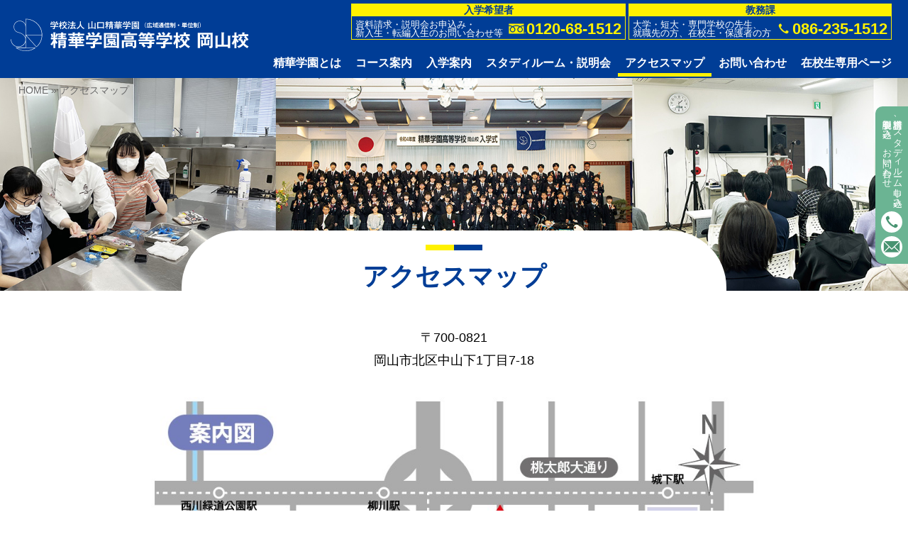

--- FILE ---
content_type: text/html; charset=UTF-8
request_url: https://www.seikagakuen.okayama.jp/map.html
body_size: 33737
content:
<!DOCTYPE html>
<!--[if IE 6]>
<html id="ie6" lang="ja">
<![endif]-->
<!--[if IE 7]>
<html id="ie7" lang="ja">
<![endif]-->
<!--[if IE 8]>
<html id="ie8" lang="ja">
<![endif]-->
<!--[if !(IE 6) | !(IE 7) | !(IE 8)  ]><!-->
<html lang="ja">
<!--<![endif]-->
<head>
<meta http-equiv="Content-Type" content="text/html; charset=UTF-8" />
<meta http-equiv="Content-Style-Type" content="text/css" />
<meta http-equiv="Content-Script-Type" content="text/javascript" />
<meta http-equiv="X-UA-Compatible" content="IE=edge">
<meta name="viewport" content="width=device-width, user-scalable=yes, maximum-scale=1.0, minimum-scale=1.0, minimal-ui">



<!-- ファビコン -->
<link rel="shortcut icon" href="https://www.seikagakuen.okayama.jp/cms/wp-content/themes/seika231005/favicon.ico" />
<link rel="apple-touch-icon" href="https://www.seikagakuen.okayama.jp/cms/wp-content/themes/seika231005/images/apple-touch-icon.png" sizes="180x180" />
<link rel="icon" type="image/png" href="https://www.seikagakuen.okayama.jp/cms/wp-content/themes/seika231005/images/android-touch-icon.png" sizes="192x192" />




<title>アクセスマップ | 精華学園高等学校 岡山校</title>

<meta name="keywords" content="普通科,声優養成,医歯薬,不登校,社会人,広域通信制,単位制,,アクセスマップ" />

<meta property="og:url" content="https://www.seikagakuen.okayama.jp/map.html" />
<meta property="og:type" content="article" />
<meta property="og:title" content="アクセスマップ" />
<meta property="og:site_name" content="学校法人 山口精華学園 精華学園高等学校 岡山校" />
<meta property="og:image" content="https://www.seikagakuen.okayama.jp/cms/wp-content/themes/seika231005/images/ogp_img.jpg" />

<link rel="start" href="https://www.seikagakuen.okayama.jp/" title="精華学園高等学校　岡山校のトップページ" />

<!-- スタイルシート -->
<link href="https://www.seikagakuen.okayama.jp/cms/wp-content/themes/seika231005/style.css" rel="stylesheet" type="text/css">

<!-- jQuery -->
<script src="https://ajax.googleapis.com/ajax/libs/jquery/2.1.4/jquery.min.js"></script>
<!-- /jQuery -->

<!-- オーバーレイメニュー -->
<link rel="stylesheet" href="https://www.seikagakuen.okayama.jp/cms/wp-content/themes/seika231005/js/responsive-overlay-menu-master/css/ionicons.min.css">
<script src="https://www.seikagakuen.okayama.jp/cms/wp-content/themes/seika231005/js/responsive-overlay-menu-master/js/responsive-overlay-menu.js"></script>
<!-- / オーバーレイメニュー -->

<script type="text/javascript" src="https://www.seikagakuen.okayama.jp/cms/wp-content/themes/seika231005/js/common.js"></script>



<!-- Google　ここから -->
<script>
  (function(i,s,o,g,r,a,m){i['GoogleAnalyticsObject']=r;i[r]=i[r]||function(){
  (i[r].q=i[r].q||[]).push(arguments)},i[r].l=1*new Date();a=s.createElement(o),
  m=s.getElementsByTagName(o)[0];a.async=1;a.src=g;m.parentNode.insertBefore(a,m)
  })(window,document,'script','https://www.google-analytics.com/analytics.js','ga');

  ga('create', 'UA-86646814-1', 'auto');
  ga('send', 'pageview');

</script><!-- Google　ここまで -->


<meta name='robots' content='max-image-preview:large' />
<link rel='dns-prefetch' href='//s.w.org' />
<link rel='stylesheet' id='wp-block-library-css'  href='https://www.seikagakuen.okayama.jp/cms/wp-includes/css/dist/block-library/style.min.css?ver=5.7.14' type='text/css' media='all' />
<link rel='stylesheet' id='safe-svg-svg-icon-style-css'  href='https://www.seikagakuen.okayama.jp/cms/wp-content/plugins/safe-svg/includes/blocks/safe-svg/../../../dist/safe-svg-block-frontend.css?ver=1719534442' type='text/css' media='all' />
<link rel='stylesheet' id='responsive-lightbox-swipebox-css'  href='https://www.seikagakuen.okayama.jp/cms/wp-content/plugins/responsive-lightbox/assets/swipebox/swipebox.min.css?ver=1.5.2' type='text/css' media='all' />
<link rel='stylesheet' id='dflip-style-css'  href='https://www.seikagakuen.okayama.jp/cms/wp-content/plugins/3d-flipbook-dflip-lite/assets/css/dflip.min.css?ver=2.3.65' type='text/css' media='all' />
<script type='text/javascript' src='https://www.seikagakuen.okayama.jp/cms/wp-includes/js/jquery/jquery.min.js?ver=3.5.1' id='jquery-core-js'></script>
<script type='text/javascript' src='https://www.seikagakuen.okayama.jp/cms/wp-includes/js/jquery/jquery-migrate.min.js?ver=3.3.2' id='jquery-migrate-js'></script>
<script type='text/javascript' src='https://www.seikagakuen.okayama.jp/cms/wp-content/plugins/responsive-lightbox/assets/swipebox/jquery.swipebox.min.js?ver=1.5.2' id='responsive-lightbox-swipebox-js'></script>
<script type='text/javascript' src='https://www.seikagakuen.okayama.jp/cms/wp-includes/js/underscore.min.js?ver=1.8.3' id='underscore-js'></script>
<script type='text/javascript' src='https://www.seikagakuen.okayama.jp/cms/wp-content/plugins/responsive-lightbox/assets/infinitescroll/infinite-scroll.pkgd.min.js?ver=4.0.1' id='responsive-lightbox-infinite-scroll-js'></script>
<script type='text/javascript' id='responsive-lightbox-js-before'>
var rlArgs = {"script":"swipebox","selector":"lightbox","customEvents":"","activeGalleries":true,"animation":true,"hideCloseButtonOnMobile":false,"removeBarsOnMobile":false,"hideBars":true,"hideBarsDelay":5000,"videoMaxWidth":1080,"useSVG":true,"loopAtEnd":false,"woocommerce_gallery":false,"ajaxurl":"https:\/\/www.seikagakuen.okayama.jp\/cms\/wp-admin\/admin-ajax.php","nonce":"41d3da3fdd","preview":false,"postId":3005,"scriptExtension":false};
</script>
<script type='text/javascript' src='https://www.seikagakuen.okayama.jp/cms/wp-content/plugins/responsive-lightbox/js/front.js?ver=2.5.3' id='responsive-lightbox-js'></script>
<link rel="EditURI" type="application/rsd+xml" title="RSD" href="https://www.seikagakuen.okayama.jp/cms/xmlrpc.php?rsd" />
<link rel="wlwmanifest" type="application/wlwmanifest+xml" href="https://www.seikagakuen.okayama.jp/cms/wp-includes/wlwmanifest.xml" /> 
<meta name="generator" content="WordPress 5.7.14" />
<link rel="canonical" href="https://www.seikagakuen.okayama.jp/map.html" />
<link rel='shortlink' href='https://www.seikagakuen.okayama.jp/?p=3005' />
		<style type="text/css" id="wp-custom-css">
			.mwform-radio-field label {
  display: block;
  margin-bottom: 4px;
}
		</style>
		<style media="print" type="text/css">div.faq_answer { display: block!important; }p.faq_nav { display: none; }</style></head>

<body id="top" >

<h1>学校法人 山口精華学園 精華学園高等学校 岡山校の「アクセスマップ」です</h1>
<section id="container"> 
  <!-- コンテンツ↓ --> 
  <!-- ヘッダー -->
  <header>
    <div id="header_in">
      <div class="wrapper">
        <div id="logo"><a href="https://www.seikagakuen.okayama.jp/" title="学校法人 山口精華学園 精華学園高等学校 岡山校"><img src="https://www.seikagakuen.okayama.jp/cms/wp-content/themes/seika231005/images/logo_w.svg" alt="学校法人 山口精華学園 精華学園高等学校 岡山校" /></a></div>
        <!-- / #logo -->
        
				        <div id="h_tel_pc">
          <div class="inbox">
            <div class="title">入学希望者</div>
            <div class="tel_in">
              <div class="taisyo">資料請求・説明会お申込み・<br />
                新入生・転編入生のお問い合わせ等</div>
              <div class="tel"><img src="https://www.seikagakuen.okayama.jp/cms/wp-content/uploads/2023/10/icon_01_y.png" alt="" class="free" /><a href="tel:0120-68-1512">0120-68-1512</a></div>
            </div>
          </div>
          <!-- / .inbox -->
          
          <div class="inbox">
            <div class="title">教務課</div>
            <div class="tel_in">
              <div class="taisyo">大学・短大・専門学校の先生、<br />
                就職先の方、在校生・保護者の方</div>
              <div class="tel"><img src="https://www.seikagakuen.okayama.jp/cms/wp-content/uploads/2023/10/icon_02_y.png" alt="" /><a href="tel:0120-68-1512">086-235-1512</a></div>
            </div>
          </div>
          <!-- / .inbox --> 
        </div><!-- / #h_tel_pc -->
				        <div class="h_tel_sp">
          <div class="title">資料請求、スタディルーム申し込み、説明会申し込み、お問い合わせ </div>
          <div class="link"><a href="https://www.seikagakuen.okayama.jp/inquiry.html?id=tel"><img src="https://www.seikagakuen.okayama.jp/cms/wp-content/uploads/2023/10/icon_02_g.png" alt=""  /></a></div>
          <div class="link"><a href="https://www.seikagakuen.okayama.jp/inquiry.html?id=mail"><img src="https://www.seikagakuen.okayama.jp/cms/wp-content/uploads/2023/10/icon_03_g.png" alt="" /></a></div>
        </div>
        <div id="topnavbox">
          <div class="clearfix">
            <ul class="topnav dropmenu fade-in">
              <!-- 
              <li class="active">
                <div class="menunmbox"><a href="https://www.seikagakuen.okayama.jp/" title="トップ">
                  <div class="menunm1">トップ</div>
                  <div class="menunm2"></div>
                  </a></div>
              </li>
              -->

									              <li>
		                <div class="menunmbox "><a href="https://www.seikagakuen.okayama.jp/about" title="精華学園とは">
		                  <div class="menunm1">精華学園とは</div>
		                  <div class="menunm2"></div>
		                  </a></div>
											<ul class='ul_drop'>  <li><a href='https://www.seikagakuen.okayama.jp/about/about.html'>精華学園とは</a></li>  <li><a href='https://www.seikagakuen.okayama.jp/about/five-2.html'>精華学園高等学校 岡山校とは？</a></li>  <li><a href='https://www.seikagakuen.okayama.jp/about/rinen.html'>岡山校教育理念</a></li>  <li><a href='https://www.seikagakuen.okayama.jp/about/gyouji.html'>岡山校の行事（特別活動）・部活動</a></li>  <li><a href='https://www.seikagakuen.okayama.jp/about/special_lectures.html'>岡山校の特別講座</a></li>  <li><a href='https://www.seikagakuen.okayama.jp/about/course.html'>進路</a></li>  <li><a href='https://www.seikagakuen.okayama.jp/about/faq.html'>FAQ</a></li></ul>		              </li>

		          			              <li>
		                <div class="menunmbox "><a href="https://www.seikagakuen.okayama.jp/course" title="コース案内">
		                  <div class="menunm1">コース案内</div>
		                  <div class="menunm2"></div>
		                  </a></div>
											<ul class='ul_drop'>  <li>    <div class='title'>フルサポート</div><ul class='ul_drop_sub'>  <li><a href='https://www.seikagakuen.okayama.jp/course/full-support/1to5days_full.html'>週１～５日コース</a></li></ul>  </li>  <li>    <div class='title'>フルサポートプレミアム</div><ul class='ul_drop_sub'>  <li><a href='https://www.seikagakuen.okayama.jp/course/full-support-p/voiceactor.html'>声優養成コース</a></li>  <li><a href='https://www.seikagakuen.okayama.jp/course/full-support-p/online.html'>プレミアムオンラインコース</a></li>  <li><a href='https://www.seikagakuen.okayama.jp/course/full-support-p/futoukou.html'>不登校オンラインコース</a></li>  <li><a href='https://www.seikagakuen.okayama.jp/course/full-support-p/backup.html'>バックアップコース</a></li>  <li><a href='https://www.seikagakuen.okayama.jp/course/full-support-p/fukusyu.html'>復習コース</a></li>  <li><a href='https://www.seikagakuen.okayama.jp/course/full-support-p/jyuken.html'>受験対策コース</a></li></ul>  </li>  <li>    <div class='title'>ワンセルフ</div><ul class='ul_drop_sub'>  <li><a href='https://www.seikagakuen.okayama.jp/course/one-self/1day.html'>週１日コース</a></li>  <li><a href='https://www.seikagakuen.okayama.jp/course/one-self/1to5days_one.html'>週１～５日コース</a></li>  <li><a href='https://www.seikagakuen.okayama.jp/course/one-self/syutyu.html'>集中コース</a></li></ul>  </li></ul>		              </li>

		          			              <li>
		                <div class="menunmbox "><a href="https://www.seikagakuen.okayama.jp/guide" title="入学案内">
		                  <div class="menunm1">入学案内</div>
		                  <div class="menunm2"></div>
		                  </a></div>
											<ul class='ul_drop'>  <li><a href='https://www.seikagakuen.okayama.jp/guide/school-guide.html'>通信制高等学校とは？</a></li>  <li><a href='https://www.seikagakuen.okayama.jp/guide/bosyu.html'>募集要項</a></li>  <li><a href='https://www.seikagakuen.okayama.jp/guide/admission_fee.html'>入校準備金</a></li>  <li><a href='https://www.seikagakuen.okayama.jp/guide/support-fund.html'>奨学金、その他</a></li></ul>		              </li>

		          			              <li>
		                <div class="menunmbox "><a href="https://www.seikagakuen.okayama.jp/studyroom" title="スタディルーム・説明会">
		                  <div class="menunm1">スタディルーム・説明会</div>
		                  <div class="menunm2"></div>
		                  </a></div>
											<ul class='ul_drop'>  <li><a href='https://www.seikagakuen.okayama.jp/studyroom/studyroom.html'>スタディルームについて（中学生限定）</a></li>  <li><a href='https://www.seikagakuen.okayama.jp/studyroom/kengaku-kobetsu.html'>学校見学個別説明会</a></li>  <li><a href='https://www.seikagakuen.okayama.jp/studyroom/voice-open.html'>声優コースオープンスクール（中学生限定）</a></li></ul>		              </li>

		          								
									            <li>
		              <div class="menunmbox active"><a href="https://www.seikagakuen.okayama.jp/map.html">
		                <div class="menunm1">アクセスマップ</div>
		                <div class="menunm2"></div>
		                </a></div>
		            </li>
									            <li>
		              <div class="menunmbox "><a href="https://www.seikagakuen.okayama.jp/inquiry.html">
		                <div class="menunm1">お問い合わせ</div>
		                <div class="menunm2"></div>
		                </a></div>
		            </li>
									            <li>
		              <div class="menunmbox "><a href="https://www.seikagakuen.okayama.jp/zaikousei.html">
		                <div class="menunm1">在校生専用ページ</div>
		                <div class="menunm2"></div>
		                </a></div>
		            </li>
							
            </ul>
            <!-- / .topnav dropmenu fade-in --> 
          </div>
          <!-- / .clearfix --> 
        </div>
        <!-- / #topnavbox -->
        
        <div id="sp_menu">
          <div class="menu-btn"> <a class="btn-open" href="javascript:void(0)"></a> </div>
        </div>
        <!-- / #sp_menu -->
        <div class="overlay">
          <div class="overlay_menu menu">
            <div class="wrapper"> 
              
              <!-- タブメニュー部分 -->
              <ul class="sp_menu_tab">
								<li data-catid='catid3' class=''>  <div>精華学園とは</div></li><li data-catid='catid5' class=''>  <div>コース案内</div></li><li data-catid='catid6' class=''>  <div>入学案内</div></li><li data-catid='catid9' class=''>  <div>スタディルーム<br />
・説明会</div></li><li class='current'><a href='https://www.seikagakuen.okayama.jp/map.html'>  <div>アクセスマップ</div>  </a></li><li class=''><a href='https://www.seikagakuen.okayama.jp/zaikousei.html'>  <div>在校生専用ページ</div>  </a></li>              </ul>
              <!-- /タブメニュー部分 --> 
              
              <!-- タブメニューに応じて表示される部分 -->
              <ul class="sp_menu_list">
								<li class='catid3'><a href='https://www.seikagakuen.okayama.jp/about/about.html'>精華学園とは</a></li><li class='catid3'><a href='https://www.seikagakuen.okayama.jp/about/five-2.html'>精華学園高等学校 岡山校とは？</a></li><li class='catid3'><a href='https://www.seikagakuen.okayama.jp/about/rinen.html'>岡山校教育理念</a></li><li class='catid3'><a href='https://www.seikagakuen.okayama.jp/about/gyouji.html'>岡山校の行事（特別活動）・部活動</a></li><li class='catid3'><a href='https://www.seikagakuen.okayama.jp/about/special_lectures.html'>岡山校の特別講座</a></li><li class='catid3'><a href='https://www.seikagakuen.okayama.jp/about/course.html'>進路</a></li><li class='catid3'><a href='https://www.seikagakuen.okayama.jp/about/faq.html'>FAQ</a></li><li class='catid5'> <span class='title'>フルサポート</span><ul class='sp_menu_list_in'>  <li><a href='https://www.seikagakuen.okayama.jp/course/full-support/1to5days_full.html'>週１～５日コース</a></li></ul>  </li><li class='catid5'> <span class='title'>フルサポートプレミアム</span><ul class='sp_menu_list_in'>  <li><a href='https://www.seikagakuen.okayama.jp/course/full-support-p/voiceactor.html'>声優養成コース</a></li>  <li><a href='https://www.seikagakuen.okayama.jp/course/full-support-p/online.html'>プレミアムオンラインコース</a></li>  <li><a href='https://www.seikagakuen.okayama.jp/course/full-support-p/futoukou.html'>不登校オンラインコース</a></li>  <li><a href='https://www.seikagakuen.okayama.jp/course/full-support-p/backup.html'>バックアップコース</a></li>  <li><a href='https://www.seikagakuen.okayama.jp/course/full-support-p/fukusyu.html'>復習コース</a></li>  <li><a href='https://www.seikagakuen.okayama.jp/course/full-support-p/jyuken.html'>受験対策コース</a></li></ul>  </li><li class='catid5'> <span class='title'>ワンセルフ</span><ul class='sp_menu_list_in'>  <li><a href='https://www.seikagakuen.okayama.jp/course/one-self/1day.html'>週１日コース</a></li>  <li><a href='https://www.seikagakuen.okayama.jp/course/one-self/1to5days_one.html'>週１～５日コース</a></li>  <li><a href='https://www.seikagakuen.okayama.jp/course/one-self/syutyu.html'>集中コース</a></li></ul>  </li><li class='catid6'><a href='https://www.seikagakuen.okayama.jp/guide/school-guide.html'>通信制高等学校とは？</a></li><li class='catid6'><a href='https://www.seikagakuen.okayama.jp/guide/bosyu.html'>募集要項</a></li><li class='catid6'><a href='https://www.seikagakuen.okayama.jp/guide/admission_fee.html'>入校準備金</a></li><li class='catid6'><a href='https://www.seikagakuen.okayama.jp/guide/support-fund.html'>奨学金、その他</a></li><li class='catid9'><a href='https://www.seikagakuen.okayama.jp/studyroom/studyroom.html'>スタディルームについて（中学生限定）</a></li><li class='catid9'><a href='https://www.seikagakuen.okayama.jp/studyroom/kengaku-kobetsu.html'>学校見学個別説明会</a></li><li class='catid9'><a href='https://www.seikagakuen.okayama.jp/studyroom/voice-open.html'>声優コースオープンスクール（中学生限定）</a></li>
              </ul>
              <!-- /タブメニューに応じて表示される部分 --> 
              
              <!-- その他　記事やカテゴリ -->
              <div class="kugirisen"></div>
              <ul class="ul_bottom">
								<li class=''><a href='https://www.seikagakuen.okayama.jp/info' title='お知らせ'>お知らせ</a></li><li class=''><a href='https://www.seikagakuen.okayama.jp/%e3%83%ac%e3%83%b3%e3%82%bf%e3%83%ab%e6%95%99%e7%a7%91%e6%9b%b8%e3%80%80%e9%96%b2%e8%a6%a7%e3%83%9a%e3%83%bc%e3%82%b8%ef%bc%81.html'>レンタル教科書　閲覧ページ！</a></li><li class=''><a href='https://www.seikagakuen.okayama.jp/public_relations.html'>広報物データベース</a></li><li class=''><a href='https://www.seikagakuen.okayama.jp/inquiry.html'>お問い合わせ</a></li><li class=''><a href='https://www.seikagakuen.okayama.jp/privacy.html'>個人情報保護方針</a></li><li class=''><a href='https://www.seikagakuen.okayama.jp/sitemaps.html'>サイトマップ</a></li>              </ul>
              <!-- /その他　記事やカテゴリ --> 
              
            </div>
          </div>
          <!-- / .wrapper --> 
        </div>
        <!-- / .overlay_menu --> 
        
      </div>
      <!-- / .wrapper --> 
    </div>
    <!-- / #header_in -->
    <div id="header_bottom"></div>
  </header>
  <!-- / header -->
  
  <div id="content"> 

    <!-- PCで表示する右のナビ -->
		    <div class="right_nvai_box">
      <div class="title">資料請求、スタディルーム申し込み、<br />
        説明会申し込み、お問い合わせ</div>
      <div class="tel"><a href="https://www.seikagakuen.okayama.jp/inquiry.html?id=tel"><img src="https://www.seikagakuen.okayama.jp/cms/wp-content/uploads/2023/10/icon_02_g.png" alt="電話はこちら" /></a></div>
      <div class="mail"><a href="https://www.seikagakuen.okayama.jp/inquiry.html?id=mail"><img src="https://www.seikagakuen.okayama.jp/cms/wp-content/uploads/2023/10/icon_03_g.png" alt="メールはこちら" /></a></div>
    </div>    <!-- PCで表示する右のナビ --> 
    
    <!-- スマホで表示するナビ（スクロールで消える） -->
    <ul id="topnavbox_sp">
			<li class='menu-btn_cat '><a class='' href='javascript:void(0)'>  <div>精華学園とは</div></a></li><li class='menu-btn_cat '><a class='' href='javascript:void(0)'>  <div>コース案内</div></a></li><li class='menu-btn_cat '><a class='' href='javascript:void(0)'>  <div>入学案内</div></a></li><li class='menu-btn_cat '><a class='' href='javascript:void(0)'>  <div>スタディルーム<br />
・説明会</div></a></li><li class='current'><a href='https://www.seikagakuen.okayama.jp/map.html'>  <div>アクセスマップ</div>  </a></li><li class=''><a href='https://www.seikagakuen.okayama.jp/zaikousei.html'>  <div>在校生専用ページ</div>  </a></li>    </ul>
    <!-- / スマホで表示するナビ（スクロールで消える） --> 



    <!-- サブイメージ -->
		    <div id="subimg"> <img src="https://www.seikagakuen.okayama.jp/cms/wp-content/uploads/2023/10/subimg_noimages.jpg" alt="" class="images" />
      <h2>アクセスマップ</h2>
      <div id="pankuzu"><a href="https://www.seikagakuen.okayama.jp" title="ホーム">HOME</a>&nbsp;»&nbsp;アクセスマップ</div>
    </div>

    <!-- 内容 -->
    <article id="page_3005">
      <div class="wrapper">
				<p style="text-align:center;">〒700-0821<br />
岡山市北区中山下1丁目7-18</p>
<p><img loading="lazy" src="https://www.seikagakuen.okayama.jp/cms/wp-content/uploads/2025/04/map.jpg" alt="" width="855" height="675" class="aligncenter size-full wp-image-3432" /></p>
<p style="text-align:center;"><a href="https://maps.app.goo.gl/gRxV4MT1QjCS9nWN7" class="link_btn2" style="font-size : 120%;" target="_blank" rel="noopener">Google MAP</a></p>
      </div>
    </article>
    <!-- / 内容 --> 

    <!-- お問い合わせ -->
		    <!-- / お問い合わせ --> 



  </div>
  <!-- / #content -->
  
  <footer>
    <div class="wrapper">
      <div class="block2">
        <div class="inbox">
          <div id="f_logobox"> <a href="https://www.seikagakuen.okayama.jp/" title=""><img src="https://www.seikagakuen.okayama.jp/cms/wp-content/themes/seika231005/images/logo_b.svg" alt="" /></a> </div>
          <!-- / #f_logobox -->
          <div id="f_addr">
						            <div class="inbox_addr"> 〒700-0821<br>
              岡山市北区中山下1丁目7-18<br>
              中山下PLACEビル</div>          </div>
          <!-- / #f_addr -->
          <ul class="f_menu_other">
						<li class=''><a href='https://www.seikagakuen.okayama.jp/privacy.html' title='個人情報保護方針'>個人情報保護方針</a></li><li class=''><a href='https://www.seikagakuen.okayama.jp/sitemaps.html' title='サイトマップ'>サイトマップ</a></li>          </ul>
        </div>
        <!-- / .inbox -->
        <div class="inbox">
          <ul class="f_menu">
								            <li>
		              <div class="menu_title"><a href="https://www.seikagakuen.okayama.jp/about" title="精華学園とは">精華学園とは</a></div>

										<ul class='f_menu_list'>  <li><a href='https://www.seikagakuen.okayama.jp/about/about.html' title='精華学園とは'>精華学園とは</a></li>  <li><a href='https://www.seikagakuen.okayama.jp/about/five-2.html' title='精華学園高等学校 岡山校とは？'>精華学園高等学校 岡山校とは？</a></li>  <li><a href='https://www.seikagakuen.okayama.jp/about/rinen.html' title='岡山校教育理念'>岡山校教育理念</a></li>  <li><a href='https://www.seikagakuen.okayama.jp/about/gyouji.html' title='岡山校の行事（特別活動）・部活動'>岡山校の行事（特別活動）・部活動</a></li>  <li><a href='https://www.seikagakuen.okayama.jp/about/special_lectures.html' title='岡山校の特別講座'>岡山校の特別講座</a></li>  <li><a href='https://www.seikagakuen.okayama.jp/about/course.html' title='進路'>進路</a></li>  <li><a href='https://www.seikagakuen.okayama.jp/about/faq.html' title='FAQ'>FAQ</a></li></ul>	              </li>

	          			            <li>
		              <div class="menu_title"><a href="https://www.seikagakuen.okayama.jp/course" title="コース案内">コース案内</a></div>

										<ul class='f_menu_list'>  <li>    <div class='title'>フルサポート</div><ul class='f_menu_list_sub'>  <li><a href='https://www.seikagakuen.okayama.jp/course/full-support/1to5days_full.html' title='週１～５日コース'>週１～５日コース</a></li></ul>  </li>  <li>    <div class='title'>フルサポートプレミアム</div><ul class='f_menu_list_sub'>  <li><a href='https://www.seikagakuen.okayama.jp/course/full-support-p/voiceactor.html' title='声優養成コース'>声優養成コース</a></li>  <li><a href='https://www.seikagakuen.okayama.jp/course/full-support-p/online.html' title='プレミアムオンラインコース'>プレミアムオンラインコース</a></li>  <li><a href='https://www.seikagakuen.okayama.jp/course/full-support-p/futoukou.html' title='不登校オンラインコース'>不登校オンラインコース</a></li>  <li><a href='https://www.seikagakuen.okayama.jp/course/full-support-p/backup.html' title='バックアップコース'>バックアップコース</a></li>  <li><a href='https://www.seikagakuen.okayama.jp/course/full-support-p/fukusyu.html' title='復習コース'>復習コース</a></li>  <li><a href='https://www.seikagakuen.okayama.jp/course/full-support-p/jyuken.html' title='受験対策コース'>受験対策コース</a></li></ul>  </li>  <li>    <div class='title'>ワンセルフ</div><ul class='f_menu_list_sub'>  <li><a href='https://www.seikagakuen.okayama.jp/course/one-self/1day.html' title='週１日コース'>週１日コース</a></li>  <li><a href='https://www.seikagakuen.okayama.jp/course/one-self/1to5days_one.html' title='週１～５日コース'>週１～５日コース</a></li>  <li><a href='https://www.seikagakuen.okayama.jp/course/one-self/syutyu.html' title='集中コース'>集中コース</a></li></ul>  </li></ul>	              </li>

	          			            <li>
		              <div class="menu_title"><a href="https://www.seikagakuen.okayama.jp/guide" title="入学案内">入学案内</a></div>

										<ul class='f_menu_list'>  <li><a href='https://www.seikagakuen.okayama.jp/guide/school-guide.html' title='通信制高等学校とは？'>通信制高等学校とは？</a></li>  <li><a href='https://www.seikagakuen.okayama.jp/guide/bosyu.html' title='募集要項'>募集要項</a></li>  <li><a href='https://www.seikagakuen.okayama.jp/guide/admission_fee.html' title='入校準備金'>入校準備金</a></li>  <li><a href='https://www.seikagakuen.okayama.jp/guide/support-fund.html' title='奨学金、その他'>奨学金、その他</a></li></ul>	              </li>

	          			            <li>
		              <div class="menu_title"><a href="https://www.seikagakuen.okayama.jp/studyroom" title="スタディルーム・説明会">スタディルーム・説明会</a></div>

										<ul class='f_menu_list'>  <li><a href='https://www.seikagakuen.okayama.jp/studyroom/studyroom.html' title='スタディルームについて（中学生限定）'>スタディルームについて（中学生限定）</a></li>  <li><a href='https://www.seikagakuen.okayama.jp/studyroom/kengaku-kobetsu.html' title='学校見学個別説明会'>学校見学個別説明会</a></li>  <li><a href='https://www.seikagakuen.okayama.jp/studyroom/voice-open.html' title='声優コースオープンスクール<br />（中学生限定）'>声優コースオープンスクール<br />（中学生限定）</a></li></ul>	              </li>

	          							
            <li>

								<div class='menu_title'><a href='https://www.seikagakuen.okayama.jp/info' title='お知らせ'>お知らせ</a></div><div class='menu_title'><a href='https://www.seikagakuen.okayama.jp/%e3%83%ac%e3%83%b3%e3%82%bf%e3%83%ab%e6%95%99%e7%a7%91%e6%9b%b8%e3%80%80%e9%96%b2%e8%a6%a7%e3%83%9a%e3%83%bc%e3%82%b8%ef%bc%81.html' title='レンタル教科書　閲覧ページ！'>レンタル教科書　閲覧ページ！</a></div><div class='menu_title'><a href='https://www.seikagakuen.okayama.jp/public_relations.html' title='広報物データベース'>広報物データベース</a></div><div class='menu_title'><a href='https://www.seikagakuen.okayama.jp/map.html' title='アクセスマップ'>アクセスマップ</a></div><div class='menu_title'><a href='https://www.seikagakuen.okayama.jp/inquiry.html' title='お問い合わせ'>お問い合わせ</a></div><div class='menu_title'><a href='https://www.seikagakuen.okayama.jp/zaikousei.html' title='在校生専用ページ'>在校生専用ページ</a></div>
            </li>
          </ul>
        </div>
      </div>
      <!-- / .block2 --> 
    </div>
    <!-- / .wrapper -->
		    <div id="copylight">&copy; SEIKA GAKUEN OKAYAMA All Rights Reserved.</div>
  </footer>
  <!-- /footer --> 
  
  <!-- ページの先頭へ戻る -->
  <p id="page-top"><a href="#top" title="PAGE TOP"><img src="https://www.seikagakuen.okayama.jp/cms/wp-content/themes/seika231005/images/gotopagetop.png" alt="PAGE TOP"/></a></p>
</section>
<!-- / #container --> 

<!-- オーバーレイメニューの制御 --> 
<script type="text/javascript" src="https://www.seikagakuen.okayama.jp/cms/wp-content/themes/seika231005/js/overlay.js"></script> 
<!-- /オーバーレイメニューの制御 -->



<script type='text/javascript' src='https://www.seikagakuen.okayama.jp/cms/wp-content/plugins/3d-flipbook-dflip-lite/assets/js/dflip.min.js?ver=2.3.65' id='dflip-script-js'></script>
<script data-cfasync="false"> var dFlipLocation = "https://www.seikagakuen.okayama.jp/cms/wp-content/plugins/3d-flipbook-dflip-lite/assets/"; var dFlipWPGlobal = {"text":{"toggleSound":"Turn on\/off Sound","toggleThumbnails":"Toggle Thumbnails","toggleOutline":"Toggle Outline\/Bookmark","previousPage":"Previous Page","nextPage":"Next Page","toggleFullscreen":"Toggle Fullscreen","zoomIn":"Zoom In","zoomOut":"Zoom Out","toggleHelp":"Toggle Help","singlePageMode":"Single Page Mode","doublePageMode":"Double Page Mode","downloadPDFFile":"Download PDF File","gotoFirstPage":"Goto First Page","gotoLastPage":"Goto Last Page","share":"Share","mailSubject":"I wanted you to see this FlipBook","mailBody":"Check out this site {{url}}","loading":"DearFlip: Loading "},"viewerType":"flipbook","moreControls":"download,pageMode,startPage,endPage,sound","hideControls":"","scrollWheel":"false","backgroundColor":"#777","backgroundImage":"","height":"auto","paddingLeft":"20","paddingRight":"20","controlsPosition":"bottom","duration":800,"soundEnable":"true","enableDownload":"true","showSearchControl":"false","showPrintControl":"false","enableAnnotation":false,"enableAnalytics":"false","webgl":"true","hard":"none","maxTextureSize":"1600","rangeChunkSize":"524288","zoomRatio":1.5,"stiffness":3,"pageMode":"0","singlePageMode":"0","pageSize":"0","autoPlay":"false","autoPlayDuration":5000,"autoPlayStart":"false","linkTarget":"2","sharePrefix":"flipbook-"};</script></body>
</html>


--- FILE ---
content_type: text/css
request_url: https://www.seikagakuen.okayama.jp/cms/wp-content/themes/seika231005/style.css
body_size: 727
content:
/*
Theme Name:MandC
Theme URI:http://www
Author:MandC
*/

/*共通*/
@import url(css/common.css);

/*ヘッダー*/
@import url(css/header.css);

/*グローバルメニュー、スマホメニュー*/
@import url(css/menu.css);

/*その他（コンテンツ）*/
@import url(css/main.css);
@import url(css/main2.css);

/*サイド*/
@import url(css/side.css);

/*フッター*/
@import url(css/footer.css);

/*=====================================================================

	印刷用

=====================================================================
===================================================================== */
@media print{
	html,
	body{
	overflow-y: visible;
	overflow-x: visible;
	zoom: 88%; 
	}
}

--- FILE ---
content_type: text/css
request_url: https://www.seikagakuen.okayama.jp/cms/wp-content/themes/seika231005/css/common.css
body_size: 19035
content:
@charset "utf-8";

/* ☆☆☆☆☆☆☆☆☆☆☆☆☆☆☆☆☆☆☆☆☆☆☆☆☆☆☆☆☆☆☆☆☆☆☆


	基本設定


☆☆☆☆☆☆☆☆☆☆☆☆☆☆☆☆☆☆☆☆☆☆☆☆☆☆☆☆☆☆☆☆☆☆☆☆ */
* {
	margin : 0;
	padding : 0;
}

body {
	color: #000000;
	background: #fff;
  /*font: 18px/1.8 "游ゴシック体", "Yu Gothic", YuGothic, "ヒラギノ角ゴシック Pro", "Hiragino Kaku Gothic Pro", "メイリオ", Meiryo, Osaka, "ＭＳ Ｐゴシック", "MS PGothic", sans-serif;*/
  font: 18px/1.8 "Helvetica Neue", Arial, "Hiragino Kaku Gothic ProN", "Hiragino Sans", Meiryo, sans-serif;

}

/* =======================================================================

	フォント

======================================================================== */
/*明朝体
---------------------------------------------------------------*/
.font-mintyo {
	font-family: "Times New Roman", "游明朝", YuMincho, "ヒラギノ明朝 ProN W3", "Hiragino Mincho ProN", "メイリオ", Meiryo, serif;
}

/* =======================================================================

	アンカー

======================================================================== */
a {
	color : #000;
	text-decoration: none;
}

a:hover {
	color: #959595;
	text-decoration: underline;
	-webkit-transition: all 0.3s ease;
	-moz-transition: all 0.3s ease;
	-o-transition: all 0.3s ease;
	transition: all 0.3s ease;
}

a:active,
a:focus {
	outline: 0;
}

/* =======================================================================

	イメージ

======================================================================== */
img {
	border: 0;
	max-width : 100%;
	height : auto;
	-ms-interpolation-mode: bicubic;
}

a:hover img {
	opacity: 0.6;
	filter: alpha(opacity=60);
	-ms-filter: "alpha( opacity=60 )";
	-webkit-transition: all 0.3s ease;
	-moz-transition: all 0.3s ease;
	-o-transition: all 0.3s ease;
	transition: all 0.3s ease;
}

.bx-wrapper .bx-prev:hover,
.bx-wrapper .bx-next:hover {
	background-position: -43px 0;
	-webkit-transition: none;
	-moz-transition: none;
	-o-transition: none;
	transition: none;
}

/* =======================================================================

	見出し

======================================================================== */
h1 {
	display : none;
}

h2,
h3,
h4,
h5 {
}

/* =======================================================================

	段落

======================================================================== */
p {
	margin : 0 0 2em 0;
}

p.center {
	text-align: center;
}

p.yohakunashi {
	margin : 0;
}
p.wp-caption-text{
	font-size : 13px;
	text-align:center;
	line-height:1.4;
}
span.sub {
	font-size: 80%;
	vertical-align: sub;
}

span.large {
	font-size : 140%;
}

span.small {
	font-size : 80%;
}

/* =======================================================================

	強調

======================================================================== */
strong {
	font-weight: bold;
}

/* =======================================================================

	カラー

======================================================================== */
.red {
	color : #ff0000;
}

/* =======================================================================

	段組み

======================================================================== */
img.aligncenter {
	display: block;
	margin: 10px auto;
}

img.alignright {
	margin: 0px 0px 15px 15px;
	display: inline;
}

img.alignleft {
	margin: 0px 15px 15px 0px;
	display: inline;
}

.alignright {
	float: right;
}

.alignleft {
	float: left;
}

br.kaigyou {
	display : none;
}

.va_top {
	vertical-align: top;
}

.va_middle {
	vertical-align: middle;
}

.va_bottom {
	vertical-align: bottom;
}

/* =======================================================================

	クリアフィックス

======================================================================== */
.clear {
	clear: both;
}

.clearfix:after {
	content: ".";
	display: block;
	height: 0;
	clear: both;
	visibility: hidden;
}

.clearfix {
	display: inline-table;
}

/* Hides from IE-mac \*/
* html .clearfix {
	height: 1%;
}

.clearfix {
	display: block;
}

/* End hide from IE-mac */

.clearfix:before,
.clearfix:after {
	display: table;
	content: " ";
}

.clearfix:after {
	clear: both;
}

/* =======================================================================

	角丸

======================================================================== */
.kadomaru {
	border-radius: 10px;        /* CSS3草案 */
	-webkit-border-radius: 10px;    /* Safari,Google Chrome用 */
	-moz-border-radius: 10px;   /* Firefox用 */
}

/* =======================================================================

	テーブル

======================================================================== */
table.table_01 {
	border: 1px #E3E3E3 solid;
	border-collapse: collapse;
	border-spacing: 0;
}

table.table_01 th {
	padding: 5px;
	border: #E3E3E3 solid;
	border-width: 0 0 1px 1px;
	background: #F5F5F5;
	font-weight: normal;
	line-height: 120%;
	text-align: left;
}

table.table_01 td {
	padding: 5px;
	border: 1px #E3E3E3 solid;
	border-width: 0 0 1px 1px;
	text-align: center;
}

/* =======================================================================

	リスト

======================================================================== */
dl.dl_01{
  display: flex;
  justify-content: space-between;
  flex-wrap: wrap;
	margin : 0 0 10px 0;
	line-height : 1.4;
}
dl.dl_01 dt{
  width : 180px;
}
dl.dl_01 dd{
  width : calc(100% - 190px);
}
dl.dl_01 dt,
dl.dl_01 dd{
  padding : 10px 5px;
  box-sizing: border-box;
  border-bottom : solid 1px #999;
}
dl.dl_01 dt:first-of-type,
dl.dl_01 dd:first-of-type{
  border-top : solid 1px #999;
}
dl.dl_01 dd p{
  margin : 0 0 1em 0;
}
dl.dl_01 dd p:last-of-type{
  margin : 0;
}
@media only screen and (max-width:768px) {
dl.dl_01{
  display: block;
}
dl.dl_01 dt{
  width : 100%;
}
dl.dl_01 dd{
  width : 100%;
} 
dl.dl_01 dd:first-of-type{
  border-top : none;
}
dl.dl_01 dt{
  border-bottom : none;
  padding : 8px 5px 0px 5px;
  color : #666;
  font-weight: bold;
}
dl.dl_01 dd{
  padding : 0px 5px 8px 5px;
}   
}
/* =======================================================================

	リスト 2分割

======================================================================== */
ul.block2 {
	list-style-type: none;
	margin: 0;
	padding: 0;
	font-size : 0;
}

ul.block2 li {
	display: inline-block; /* 横並び */
	width: 50%;
	vertical-align: top;   /* li要素を上端揃えに */
	font-size : 18px;
}

/* =======================================================================

	リスト 3分割

======================================================================== */
ul.block3 {
	list-style-type: none;
	margin: 0;
	padding: 0;
	font-size : 0;
}

ul.block3 li {
	display: inline-block; /* 横並び */
	width: 33.333%;
	vertical-align: top;   /* li要素を上端揃えに */
	font-size : 18px;
}

/* =======================================================================

	リスト 4分割

======================================================================== */
ul.block4 {
	list-style-type: none;
	margin: 0;
	padding: 0;
	font-size : 0;
}

ul.block4 li {
	display: inline-block; /* 横並び */
	width: 25%;
	vertical-align: top;   /* li要素を上端揃えに */
	font-size : 18px;
}

/* =======================================================================

	リスト 5分割

======================================================================== */
ul.block5 {
	list-style-type: none;
	margin: 0;
	padding: 0;
	font-size : 0;
}

ul.block5 li {
	display: inline-block; /* 横並び */
	width: 20%;
	vertical-align: top;   /* li要素を上端揃えに */
	font-size : 18px;
}

/* =======================================================================

	リスト 2分割、3分割、4分割、5分割

======================================================================== */
ul.block2 li div.inbox,
ul.block3 li div.inbox,
ul.block4 li div.inbox,
ul.block5 li div.inbox {
	width : 95%;
	margin : 0 auto 1em auto;
	position: relative;
}

/* =======================================================================

	Facebook

======================================================================== */
.facebook-page-plugin {
	text-align: center;
	margin: 0px;
}

/* =======================================================================

	グーグルマップ

======================================================================== */
.google-maps {
	position: relative;
	padding-bottom: 55%; /* これが縦横比 */
	height: 0;
	overflow: hidden;
	margin : 0 0 1.5em 0;
}

.google-maps iframe {
	position: absolute;
	top: 0;
	left: 0;
	width: 100% !important;
	height: 100% !important;
}

/* =======================================================================

	スライダーの定義を上書き（共通）

======================================================================== */
.bx-wrapper {
	margin: 0 auto 0 !important;
}

.bx-wrapper .bx-viewport {
	box-shadow: none !important;
	border: 0 !important;
	left: 0px !important;
}

.bx-wrapper .bx-controls-direction a {
	z-index: 50 !important;
}

.bx-viewport {
	padding-bottom : 10px;
}

/* ==================================================================

	ぱんくず
	
=================================================================== */
div#pankuzu {
	color : #666;
	font-size : 80%;
	text-align: left;
	padding : 5px 0;
	margin-bottom : 1.2em;
	line-height : 1;
  
  position: absolute;
  top : 5px;
  left : 0;
  right : 0;
  margin : 0 auto;
  width : 1600px;
}
@media only screen and (max-width:1600px) {
  div#pankuzu {
    width : 96%;
  }
}
div#pankuzu a {
	color : #666;
	font-size : 100%;
  background : rgba(255,255,255,0.5);
}
div#pankuzu span{
  background : rgba(255,255,255,0.5);
}
div#pankuzu a:hover {
	color : #333;
}

/* =======================================================================

	ページの先頭へ戻る

======================================================================== */
p#page-top {
	margin : 0;
	line-height : 0;
}

p#page-top {
	position: fixed;
	bottom: 0px;
	right: 0px;
	z-index: 100;
}

p#page-top a {
	text-decoration: none;
	padding: 0;
	text-align: center;
	display: block;
	background : #7d7d7d;
	border-radius: 20px 0 0 0;
}

p#page-top a:hover {
	text-decoration: none;
}
/* =======================================================================

	次のページ・前のページ

======================================================================== */
div#next_and_previous{
	display : flex;
	justify-content:space-between;
	width : 100%;
  margin : 60px 0 0 0;
  font-size : 70%;
}

div#next_and_previous a{
  align-self: stretch;
  background : rgba(255,255,255,0.1);
  cursor : pointer;
}

.other_content_white div#next_and_previous a{
/*白番のナビ*/
  background : rgba(0,0,0,0.2);
	color : #000;
}


div#next_and_previous a:hover{
  text-decoration: none;
}
div#next_and_previous a img{
  width : 16px;
  height : 16px;
}
/*前のページへ*/
div#next_and_previous a:nth-child(1) {
	width : 45%;
  padding : 20px 10px 18px 35px;
	color : #fff;
	text-decoration: none;
	background : rgba(255,255,255,0.1) url(../images/icon_yajirushi05.png) 1% 50% no-repeat;
	line-height : 1.4;  
  display: flex;
  align-items : center;
  justify-content : flex-start;  
	box-sizing:border-box;
}
.other_content_white div#next_and_previous a:nth-child(1) {
/*白番のナビ*/
	color : #000;
	background : rgba(0,0,0,0.2) url(../images/icon_yajirushi05_b.png) 1% 50% no-repeat;
}

div#next_and_previous div.next_no,
div#next_and_previous div.prev_no{
	width : 45%;
}

div#next_and_previous a:nth-child(1):hover{
  background : rgba(255,255,255,0.2) url(../images/icon_yajirushi05.png) 0.5% 50% no-repeat;
}
.other_content_white div#next_and_previous a:nth-child(1):hover{
/*白番のナビ*/
  background : rgba(0,0,0,0.3) url(../images/icon_yajirushi05_b.png) 0.5% 50% no-repeat;
}


/*リストへ戻る*/
div#next_and_previous a:nth-child(2) {
	width : 10%;
	min-height: 50px;
  border-left : solid 5px rgba(0,0,0,0.5);
  border-right : solid 5px rgba(0,0,0,0.5);
  
  display: flex;
  align-items : center;
  justify-content : center;    
	box-sizing:border-box;
}
div#next_and_previous a:nth-child(2):hover{
}
.other_content_white div#next_and_previous a:nth-child(2) {
/*白番のナビ*/
  border-left : solid 5px rgba(255,255,255,1);
  border-right : solid 5px rgba(255,255,255,1);
}


/*次のページへ*/
div#next_and_previous a:nth-child(3) {
	width : 45%;
	color : #fff;
	text-decoration: none;
	background : rgba(255,255,255,0.1) url(../images/icon_yajirushi04.png) 99% 50% no-repeat;
	line-height : 1.4;
  padding : 20px 35px 18px 10px;
  
  display: flex;
  align-items : center;
  justify-content : flex-end;
	box-sizing:border-box;
}
.other_content_white div#next_and_previous a:nth-child(3) {
	/*白番のナビ*/
	color : #000;
	background : rgba(0,0,0,0.2) url(../images/icon_yajirushi04_b.png) 99% 50% no-repeat;
}


div#next_and_previous a:nth-child(3):hover{
  background : rgba(255,255,255,0.2) url(../images/icon_yajirushi04.png) 99.5% 50% no-repeat;
}
.other_content_white div#next_and_previous a:nth-child(3):hover{
	/*白番のナビ*/
  background : rgba(0,0,0,0.3) url(../images/icon_yajirushi04_b.png) 99.5% 50% no-repeat;
}



/* =======================================================================

	レイアウト

======================================================================== */
#container {
	width : 100%;
	text-align: center;
}

.wrapper {
	width: 1100px;
	margin: 0 auto;
	padding: 0;
	text-align: left;
	position: relative;
}
/* ★★★★★★★★★★★★★★★★★★★★★★★★★★★★★★★★★★★★
　 ★★★★★★★★★★★★★★★★★★★★★★★★★★★★★★★★★★★★


	レスポンシブ
	
	
★★★★★★★★★★★★★★★★★★★★★★★★★★★★★★★★★★★★
★★★★★★★★★★★★★★★★★★★★★★★★★★★★★★★★★★★★ */

/* =====================================================================
=====================================================================

	モニター幅1600px以上

=====================================================================
===================================================================== */
@media only screen and (min-width:1600px) {
}
@media only screen and (max-width:1600px) {
}
/* =====================================================================
=====================================================================

	モニター幅1100px以下

=====================================================================
===================================================================== */
@media only screen and (max-width:1100px) {
	/* =======================================================================

						レイアウト

		======================================================================== */
	div.wrapper {
		margin: 0 auto;
		/*width: 98%;*/
		width : calc(96% - 100px);
		padding : 0;
	}	
}

/* =====================================================================
=====================================================================

	iPad 縦

=====================================================================
===================================================================== */
@media only screen and (max-width:768px) {
	/* =======================================================================

						レイアウト

		======================================================================== */
	div.wrapper {
		margin: 0 auto;
		width: 96%;
		padding : 0;
	}	
/* =======================================================================
		
			リスト 4分割 ->  3分割に
		
		======================================================================== */
ul.block4 li {
	width: 33.333%;
}

/* =======================================================================
		
			グーグルマップ
		
		======================================================================== */
.google-maps {
	position: relative;
	padding-bottom: 50%; /* これが縦横比 */
	height: 0;
	overflow: hidden;
	margin-top : 15px;
}



/* =======================================================================

	次のページ・前のページ

======================================================================== */
div#next_and_previous div.inbox{
	width : 49.9%;
}
div#next_and_previous div.prev > a{
	padding : 20px 0 18px 15%;
}

div#next_and_previous div.next > a{
	padding : 20px 15% 18px 0;
}
}

/* =====================================================================
=====================================================================

	スマートフォン 横(ランドスケープ)

=====================================================================
===================================================================== */
@media only screen and (max-width:640px) {

/* =======================================================================
	
		段組み
	
	======================================================================== */
img.alignright,
 img.alignleft {
	display: block;
	margin: 5px auto;
}

.alignright,
 .alignleft {
	float: none;
}

br.kaigyou {
	display : inline;
}

/* =======================================================================
	
		リスト 3分割 ->  2分割に
	
	======================================================================== */
ul.block3 li {
	width: 50%;
}

/* =======================================================================
	
		リスト 4分割 ->  2分割に
	
	======================================================================== */
ul.block4 li {
	width: 50%;
}

/* =======================================================================
		
			リスト 5分割 ->  3分割に
		
		======================================================================== */
ul.block5 li {
	width: 33.333%;
}


}

/* =====================================================================
=====================================================================

	スマートフォン縦

=====================================================================
===================================================================== */
@media only screen and (max-width:480px) {

/* =======================================================================
	
		リスト 2分割 ->  1分割に
	
	======================================================================== */
ul.block2 li {
	width: 100%;
}

/* =======================================================================
	
		リスト 3分割 ->  1分割に
	
	======================================================================== */
ul.block3 li {
	width: 100%;
}


}

@media only screen and (max-width:400px) {
}


--- FILE ---
content_type: text/css
request_url: https://www.seikagakuen.okayama.jp/cms/wp-content/themes/seika231005/css/header.css
body_size: 8093
content:
@charset "utf-8";

/* ☆☆☆☆☆☆☆☆☆☆☆☆☆☆☆☆☆☆☆☆☆☆☆☆☆☆☆☆☆☆☆☆☆☆☆


	コンテンツ部分


☆☆☆☆☆☆☆☆☆☆☆☆☆☆☆☆☆☆☆☆☆☆☆☆☆☆☆☆☆☆☆☆☆☆☆☆ */
/* =======================================================================

	レイアウト

======================================================================== */
header {
	width : 100%;
	height : 120px;
	position: fixed;
	top : 0;
	left : 0;
	z-index : 100;
}

header div.wrapper {
	width : 1600px;
	position: relative;
	height : 100%;
}

header #header_in{
	background : #003d96;
	height : 110px;
}

/*ロゴ
--------------------------------------------------------------*/
header div#logo {
	position: absolute;
	top : 25px;
	left : 0px;
	text-align: left;
	z-index : 131;
  width : 340px;
}

/*お問い合わせ PC
--------------------------------------------------------------*/
header div#h_tel_pc{
  display: flex;
  justify-content: flex-end;
  position: absolute;
  top : 5px;
  right : 8px;
  line-height : 1;
  font-weight: bold;
}
header div#h_tel_pc a{
}
header div#h_tel_pc a:hover{
  text-decoration: none;
}
header div#h_tel_pc div.inbox{
  margin: 0 2px;
}
header div#h_tel_pc div.inbox .title{
  font-size : 80%;
  padding : 2px;
  text-align: center;
  box-sizing: border-box;
  background : #fff100;
  color : #003d96;
}
header div#h_tel_pc div.inbox .tel_in{
  display: flex;
  align-items: center;
  border-left : 1px solid #fff100;
  border-right : 1px solid #fff100;
  border-bottom : 1px solid #fff100;
  padding : 5px 5px 2px 5px;
}
header div#h_tel_pc div.inbox .taisyo{
  font-size: 70%;
  box-sizing: border-box;
  color : #fff;
  font-weight: normal;
  padding-right : 5px;
}
@media only screen and (max-width:1140px) {
header div#h_tel_pc div.inbox .taisyo{
 display: none;
}  
}

header div#h_tel_pc div.inbox .tel{
  display: flex;
  align-items: center;
  font-size : 120%;
  color : #fff100;
  box-sizing: border-box;
}
header div#h_tel_pc div.inbox .tel a{
 color : #fff100;
}
header div#h_tel_pc div.inbox .tel img{
  width : 25px;
  height: auto;
}
header div#h_tel_pc div.inbox .tel img.free{
  padding-left : 3px;
}

/*お問い合わせ SP
--------------------------------------------------------------*/
div.h_tel_sp{
  background : #6bb493;
  display: flex;
  line-height: 1;
  width : 100%;
  
  display: none;
  border-bottom : solid 1px #ccc;
  box-sizing: border-box;
}
div.h_tel_sp{
  position: absolute;
  bottom : 0;
}

div.h_tel_sp div.title{
  width : calc(100% - 100px);
  display: flex;
  align-items: center;
  padding : 0 10px;
  font-size: 80%;
  color : #fff;
}
/*
div.h_tel_sp div.title br{
  display: none;
}
*/
@media only screen and (max-width:640px) {
  div.h_tel_sp div.title{
    padding : 0 8px;
    font-size: 75%;
  }
  /*
  div.h_tel_sp div.title br{
    display: inline;
  }
  */
}

div.h_tel_sp div.link{
  width : 50px;
  text-align: center;
  margin : 5px 0 2px 0;
  box-sizing: border-box;
}
div.h_tel_sp div.link img{
  width : 30px;
  height: auto;
  /*padding : 3px 10px;*/
  border-radius: 30px;
  background : #fff;
}

/********************************************************************

	PCで表示する右のナビ
	
*********************************************************************/
div.right_nvai_box{
  background : #6bb493;
  position: fixed;
  top : 150px;
  right : 0;
  padding : 10px 8px 4px 8px;
  box-sizing: border-box;
  
  border-radius: 10px 0 0 10px;
  z-index: 2;
}
@media only screen and (max-width:768px) {
  div.right_nvai_box{
    display: none;
  }
}
div.right_nvai_box div.title{
  -webkit-writing-mode: vertical-rl;
  -ms-writing-mode: tb-rl;
  writing-mode: vertical-rl;

  font-size : 70%;
  line-height : 1.2;
  color : #fff;
}
div.right_nvai_box div.tel ,
div.right_nvai_box div.mail {
  line-height : 0;
  margin : 0 0 5px 0;
}
div.right_nvai_box div.tel img,
div.right_nvai_box div.mail img{
  width : 30px;
  height : auto;
  background : #fff;
  border-radius: 30px;
}

/*ヘッダーの下の線
--------------------------------------------------------------*/
div#header_bottom{
	background : url(../images/mainimg_top.png) 0 0 repeat-x;
	height : 10px;
	width : 100%;
	position : absolute;
	bottom : 0;
	left : 0;
}



/* ★★★★★★★★★★★★★★★★★★★★★★★★★★★★★★★★★★★★
　 ★★★★★★★★★★★★★★★★★★★★★★★★★★★★★★★★★★★★


	レスポンシブ
	
	
★★★★★★★★★★★★★★★★★★★★★★★★★★★★★★★★★★★★
★★★★★★★★★★★★★★★★★★★★★★★★★★★★★★★★★★★★ */

/* =====================================================================
=====================================================================

	モニター幅1600px以上

=====================================================================
===================================================================== */
@media only screen and (min-width:1600px) {
}
@media only screen and (max-width:1600px) {
header div.wrapper {
	width : 98%;
}
}
/* =====================================================================
=====================================================================

	モニター幅1170px以下

=====================================================================
===================================================================== */
@media only screen and (max-width:1170px) {
  /*ロゴ
  --------------------------------------------------------------*/
  header div#logo {
    top : 10px;
  }


}


@media only screen and (max-width:850px) {



}

/* =====================================================================
=====================================================================

	iPad 縦

=====================================================================
===================================================================== */
@media only screen and (max-width:768px) {

  
	header {
		height : 110px;
		/*text-align: center;*/
}
	header #header_in{
		/*height : 70px;*/
		
	}
  
  header div.wrapper {
    width : 100% !important;
  }
  /*ロゴ
  --------------------------------------------------------------*/
  header div#logo {
    top : 15px;
    width : 280px;
    left : 10px;
  }
  
  /*お問い合わせ
  --------------------------------------------------------------*/
  header div#h_tel_pc{
    display: none;
  }
  div.h_tel_sp{
    display: flex;
  }  
	
	/*ヘッダーの下の線
	--------------------------------------------------------------*/
	div#header_bottom{
		display : none;
	}  

}

/* =====================================================================
=====================================================================

	スマートフォン 横(ランドスケープ)

=====================================================================
===================================================================== */
@media only screen and (max-width:640px) {

}

/* =====================================================================
=====================================================================

	スマートフォン縦

=====================================================================
===================================================================== */
@media only screen and (max-width:480px) {


}

@media only screen and (max-width:400px) {
	header div#logo_sma {
		width : 70%;
	}
	
}
/* =====================================================================
=====================================================================

	印刷用

=====================================================================
===================================================================== */
@media print {
  header {
    position: static;
    border-bottom: solid 1px #ccc;
    height : 110px;
  }

div#header_bottom{
  display: none;
  }

  header div.wrapper {
    width : 98% !important;
  }
}

--- FILE ---
content_type: text/css
request_url: https://www.seikagakuen.okayama.jp/cms/wp-content/themes/seika231005/css/menu.css
body_size: 16432
content:
@charset "utf-8";
/* ☆☆☆☆☆☆☆☆☆☆☆☆☆☆☆☆☆☆☆☆☆☆☆☆☆☆☆☆☆☆☆☆☆☆☆


	PCグローバルメニュー、PCグローバルサブメニュー、スマホメニュー


☆☆☆☆☆☆☆☆☆☆☆☆☆☆☆☆☆☆☆☆☆☆☆☆☆☆☆☆☆☆☆☆☆☆☆☆ */
/********************************************************************

	グローバルナビゲーション PC用
	
*********************************************************************/
div#topnavbox {
  position: absolute;
  top: 75px;
  right: 0px;
  z-index: 120;
  width: 100%;
}
/****************ドロップダウンメニュー*********************/
/*第一階層の定義*/
div#topnavbox ul.topnav {
  *zoom: 1;
  list-style-type: none;
  width: 100%;
  padding: 0;
  text-align: right;
  font-size: 0;
}
div#topnavbox ul.topnav:before, div#topnavbox ul.topnav:after {
  content: "";
  display: table;
}
div#topnavbox ul.topnav:after {
  clear: both;
}
div#topnavbox ul.topnav li {
  display: -moz-inline-box;
  display: inline-block;
  /display: inline;
  /zoom: 1;
  position: relative;
  margin: 0;
  padding: 0;
  text-align: center;
  font-size: 18px;
  height: 40px;
}
/* アクティブの時 */
div#topnavbox ul.topnav li div.active a {
  border-bottom: solid 5px #fff100;
}
/*アンカー*/
div#topnavbox ul.topnav li a {
  display: block;
  margin: 0;
  padding: 0 15px;
  color: #fff;
  font-size: 18px;
  line-height: 1;
  text-decoration: none;
  border-bottom: solid 5px #003d96;
}
/*アンカーマウスオーバー*/
div#topnavbox ul.topnav li a:hover {
  /*	background : #e5eaf1; */ /*薄いブルー*/
  /*border-bottom: solid 5px #fff100;*/
}
div#topnavbox ul.topnav li:hover a {
  color: #fff100;
}
/*区切り線*/
div#topnavbox ul.topnav li div.menunmbox {
  /*border-right: solid 1px #bfbfbf;*/
}
div#topnavbox ul.topnav li:last-child div.menunmbox {
  border-right: none;
}
/*メニューの中のテキスト　上側 */
div#topnavbox ul.topnav li a div.menunm1 {
  line-height: 1;
  padding: 5px 0 7px 0;
  font-weight: bold;
}
/*メニューの中のテキスト　下側 */
div#topnavbox ul.topnav li a div.menunm2 {
  line-height: 1;
  font-size: 80%;
  color: #898989;
  padding: 0 0 5px 0;
  display: none;
}
/************************************/
/* ドロップダウンメニュー部分のリスト     */
/************************************/
div#topnavbox ul.topnav li ul.ul_drop {
  list-style: none;
  position: absolute;
  top: 100%;
  left: 0;
  margin: -5px 0 0 0;
  padding: 0;
  background : #003d96;
  color : #fff;
  width: 250px;
	border: solid 1px #fff;
  border-width: 0px 1px 1px 1px;
}
/*右に寄せる場合*/
div#topnavbox ul.topnav li ul.child2 {
  left: auto;
  right: 0 !important;
}
/* ドロップダウンメニュー部分のリスト 各項目 */
div#topnavbox ul.topnav li ul.ul_drop li {
  width : 100%;
  text-align: left;
  border: none;
  box-sizing: border-box;
  height : auto;
  
  border-bottom : dashed 1px rgba(255,255,255,0.5);
}
div#topnavbox ul.topnav li ul.ul_drop li:last-child{
  border-bottom : none;
}
/* ドロップダウンメニュー部分のアンカー */
div#topnavbox ul.topnav li ul.ul_drop li div.title {
  padding-left : 8px;
  padding-top : 3px;
  box-sizing: border-box;
}
div#topnavbox ul.topnav li ul.ul_drop li a {
  box-sizing: border-box;
  padding : 12px 20px 5px 8px;
  background: url(../images/icon_yajirushi02.png) 95% 50% no-repeat;
  color : #fff;
  box-sizing: border-box;
}
div#topnavbox ul.topnav li ul.ul_drop li a:hover {
  background: url(../images/icon_yajirushi02.png) 96% 50% no-repeat;
  color : #fff100;
}

/* ドロップダウンメニュー部分のアンカー 第二階層*/
div#topnavbox ul.topnav li ul.ul_drop li ul.ul_drop_sub {
  margin-left : 1em;
  width: auto;
}
div#topnavbox ul.topnav li ul.ul_drop li ul.ul_drop_sub li{
  background : url("../images/icon_maru.png") 0 15px no-repeat;
  padding-left : 0.5em;
  box-sizing: border-box;
}

/****************メニューのフェード処理（ドロップダウンで表示される部分）*********************/
.fade-in {
  position: relative;
  z-index: 6;
}
.fade-in li ul {
  opacity: 0;
  visibility: hidden;
  transition: .2s;
}
.fade-in li:hover ul {
  visibility: visible;
  opacity: 1;
}
/********************************************************************

	グローバルナビゲーション SP用 初期表示
	
*********************************************************************/
ul#topnavbox_sp{
  display: flex;
  flex-wrap : wrap;
  list-style: none;
  line-height : 1.0;
  font-size : 75%;
  
  display: none;
}
@media only screen and (max-width:768px) {
  ul#topnavbox_sp{
    display: flex;
  } 
}
@media only screen and (max-width:330px) {
  ul#topnavbox_sp{
    font-size : 70%;
  } 
}

ul#topnavbox_sp > li{
  width : 33.333333333%;
  border : solid 1px #a8a6a2;
  border-width : 0px 1px 1px 0;
  box-sizing: border-box;

  background : #fff8e9;


}
ul#topnavbox_sp > li:nth-child(3),
ul#topnavbox_sp > li:nth-child(6){
  border-width : 0px 0px 1px 0px;
  box-sizing: border-box;
}
ul#topnavbox_sp > li > a > div{
  display: flex;
  align-items: center;
  justify-content: center;
  text-align: center;
  /*background : #fff8e9;*/
  height : 35px;
}
ul#topnavbox_sp > li.current{
	background-color : #ffe9ba !important;
}

ul#topnavbox_sp > li > a{

}
ul#topnavbox_sp > li > a:hover{
  text-decoration: none;
}



/********************************************************************

	グローバルナビゲーション サブナビ（下層用）
	
*********************************************************************/
div#subnavbox {
  z-index: 110;
  width: 100%;
  background: #0068b7;
}
div#subnavbox div.wrapper {
  width: 98% !important;
}
div#subnavbox ul {
  display: flex;
  justify-content: flex-end;
  font-sie: 0;
  list-style: none;
}
div#subnavbox ul li {
  padding: 10px 2px 5px 2px;
  font-size: 16px;
}
div#subnavbox li a {
  color: #fff;
  font-weight: bold;
  text-decoration: none;
  padding: 0 20px;
  border-right: solid 1px #ccc;
}
div#subnavbox li:last-child a {
  border-right: none;
}
div#subnavbox li a:hover {
  color: #fff100;
}
/********************************************************************

	グローバルナビゲーション スマートフォン用
	
*********************************************************************/
div#sp_menu {
  z-index: 136;
  position: fixed;
  top: 0px;
  right: 0px;
  width: 60px;
  height: 70px;
  display: none;
}
/******************************************************************
*******************************************************************

オーバーレイメニュー

*******************************************************************
******************************************************************/
/* OVERLAY */
.overlay {
  position: fixed;
  top: 110px;
  /*z-index: 900;*/
  z-index: 135;
  display: none;
  overflow: auto;
  width: 100%;
/*  height: 100%;*/
	height : 100vh;
  background: rgba(0, 0, 0, 0.8);
  background: rgba(255,248,233,0.95);
  padding-top: 0;
  box-sizing: border-box;
}



/* OPEN / CLOSE BTNS */
.overlay_menu h2 {
  text-align: center;
  color: #fff;
  margin-bottom: 20px;
  font-size: 100%;
  line-height: 1.4;
}
.overlay h2 span.small {
  font-size: 70% !important;
}
.overlay_menu h2 a {
  color: #fff !important;
}
.overlay_menu h3 {
  text-align: left;
  color: #fff;
  font-size: 14px;
  font-weight: normal;
  position: relative;
  padding-top: 5px;
}
.overlay_menu h3 span {
  padding: 5px;
  border: dashed 1px #fff;
}
.overlay h2 a {
  color: #fff;
}
.overlay_menu div.kugirisen {
  height: 3px;
  background : #cfc9ba;
  margin: 10px auto;
  width: 100%;
}
.overlay_menu div.kugirisen2 {
  height: 3px;
  /*border-top : dashed 1px rgba(255,255,255,0.3);*/
  margin: 20px auto 25px auto;
  width: 98%;
  background: #666;
}
.menu-btn {
  /*	position: absolute; */
  position: fixed;
  top: 0px;
  right: 20px;
  z-index: 140;
  display: inline;
  font-size: 40px;
}
.menu-btn a {
  display: inline-block;
  text-decoration: none; /* safari hack */
}
.btn-open:after {
  color: #fff;
  content: "\f394";
  font-family: "Ionicons";
  -webkit-transition: all .2s linear 0s;
  -moz-transition: all .2s linear 0s;
  -o-transition: all .2s linear 0s;
  transition-property: all .2s linear 0s;
}
.header_top .btn-open:after {
  color: #fff !important;
}
.header_scroll .btn-open:after {
  /*color : #fff !important;*/
}
.btn-open:hover:after {
  color: #fff !important;
}
.btn-close:after {
  color: #fff;
  content: "\f2d7";
  font-family: "Ionicons";
  -webkit-transition: all .2s linear 0s;
  -moz-transition: all .2s linear 0s;
  -o-transition: all .2s linear 0s;
  transition-property: all .2s linear 0s;
}
.header_top .btn-close:after {
  color: #fff !important;
}
.header_scroll .btn-close:after {
  /*color : #fff !important;*/
}
.btn-close:hover:after {
  color: #fff !important;
}




/* お問い合わせ
----------------------------------------*/
div#sp_toiawase_box{
  margin : 0;
  border-bottom : solid 1px #000;
}
ul.ul_sp_toiawase{
  list-style: none;
  display: flex;
  align-items: center;
  font-size : 70%;
  line-height : 1.1;
  background : #6bb594;
  color : #fff;
}
ul.ul_sp_toiawase li:nth-child(1){
  width : calc(100% - 80px);
  padding : 2px 10px 0px 8px;
  border-right : solid 2px #4a9574;
}
ul.ul_sp_toiawase li:nth-child(2),
ul.ul_sp_toiawase li:nth-child(3){
  width : 40px;
  margin : 0 8px;
  padding : 2px 3px 0px 3px;
}


/* メニュー部分
----------------------------------------*/
.overlay ul.sp_menu_tab{
  display: flex;
  flex-wrap : wrap;
  list-style: none;
  line-height : 1.0;
  font-size : 75%;
}
@media only screen and (max-width:330px) {
  .overlay ul.sp_menu_tab{
    font-size : 70%;
  } 
}

.overlay ul.sp_menu_tab li{
  width : 33.333333333%;
  border : solid 1px #a8a6a2;
  border-width : 0px 1px 1px 0;
  box-sizing: border-box;
  

}
.overlay ul.sp_menu_tab li:nth-child(3),
.overlay ul.sp_menu_tab li:nth-child(6){
  border-width : 0px 0px 1px 0px;
  box-sizing: border-box;
}
.overlay ul.sp_menu_tab li div{
  display: flex;
  align-items: center;
  justify-content: center;
  text-align: center;
  background : #fff8e9;
  height : 35px;
  overflow: hidden;
}

.overlay ul.sp_menu_tab li.current div {
  background: #ffe9ba;
}
.overlay ul.sp_menu_tab li:hover {
  cursor: pointer;
}


/*** リストニュー部分 ***/
.overlay ul.sp_menu_list {
  /*background: #ffe9ba;*/
  color: #000;
  list-style: none;
  line-height: 1.2;
  font-size: 85%;
  width : 95%;
  box-sizing: border-box;
  /*border-top: solid 1px #ccc;*/
  margin : 10px auto 20px auto;
}
.overlay ul.sp_menu_list > li {
  padding : 10px 0;

  box-sizing: border-box;
  /*border-bottom: solid 1px #ccc;*/
}
.overlay ul.sp_menu_list > li.li_kyoutu {
  border-bottom: solid 3px #fff;
}
.overlay ul.sp_menu_list > li:last-child {
  border-width: 0;
}
.overlay ul.sp_menu_list > li > a {
  /*display: block;*/
  padding: 10px 0 10px 10px;
  background : url("../images/icon_yajirushi01.png") 0% 14px no-repeat;
  background-size: 5px 9px;
  box-sizing: border-box;
}


/*フルサポートなどのタイトル*/
.overlay ul.sp_menu_list > li > span.title{
  border-left : solid 5px #f18f45;
  padding : 0 0 0 5px;
  box-sizing: border-box;
}
/*フルサポートなどの下のリスト*/
.overlay ul.sp_menu_list > li > ul.sp_menu_list_in{
  margin : 0;
  list-style: none;
  
  display: flex;
  flex-wrap: wrap;
}
.overlay ul.sp_menu_list > li > ul.sp_menu_list_in > li {
  padding : 10px 0;
  width : 48%;
  justify-content: space-between;

  box-sizing: border-box;
  /*border-bottom: solid 1px #ccc;*/
}
.overlay ul.sp_menu_list > li > ul.sp_menu_list_in li > a {
  /*display: block;*/
  padding: 10px 0 10px 10px;
  background : url("../images/icon_yajirushi01.png") 0% 14px no-repeat;
  background-size: 5px 9px;
  box-sizing: border-box;
}


/*個人情報保護方針とサイトマップ*/
.ul_bottom {
  display: flex;
  /*justify-content: center;*/
  list-style: none;
	flex-wrap: wrap;
	width: 95%;
  margin: 0 auto;
}
.ul_bottom li {
/*  border-right: solid 1px #fff;*/
	width : 33.3333333%;
}
.ul_bottom li:first-child {
/*  border-left: solid 1px #fff;*/
}
.ul_bottom li a {
  color: #000;
  font-size: 11px;
  text-decoration: none;
  padding: 3px 15px 3px 7px;
  display: block;
  box-sizing: border-box;
  line-height: 1.2;
  background : url("../images/icon_maru_b.png") 0% 6px no-repeat;
  background-size: 5px 5px;
}
.ul_bottom li a:hover {
  /*color: #fff;*/
}




/* ★★★★★★★★★★★★★★★★★★★★★★★★★★★★★★★★★★★★
　 ★★★★★★★★★★★★★★★★★★★★★★★★★★★★★★★★★★★★


	レスポンシブ
	
	
★★★★★★★★★★★★★★★★★★★★★★★★★★★★★★★★★★★★
★★★★★★★★★★★★★★★★★★★★★★★★★★★★★★★★★★★★ */
/* =====================================================================
=====================================================================

	モニター幅1100px以上

=====================================================================
===================================================================== */
@media only screen and (min-width:1350px) {}
/* =====================================================================
=====================================================================

	モニター幅1100px以下

=====================================================================
===================================================================== */
@media only screen and (max-width:1350px) {
  /********************************************************************

	グローバルナビゲーション PC用
	
*********************************************************************/
  div#topnavbox {
    right: 0px;
  }
  div#topnavbox ul.topnav li a {
    padding: 0 10px;
    font-size: 90%;
  }
}

@media only screen and (max-width:1100px) {
div#topnavbox ul.topnav {
  text-align: center;
  }
}
@media only screen and (max-width:850px) {
  /********************************************************************

	グローバルナビゲーション PC用
	
*********************************************************************/
  div#topnavbox ul.topnav li a {
    padding: 0 10px;
    font-size: 80%;
  }
}
/* =====================================================================
=====================================================================

	iPad 縦

=====================================================================
===================================================================== */
@media only screen and (max-width:768px) {
  /********************************************************************
		
			グローバルナビゲーション
			
	*********************************************************************/
  div#topnavbox {
    display: none;
  }
  div#sp_menu {
    display: inherit;
  }  
  
  }
/* =====================================================================
=====================================================================

	スマートフォン 横(ランドスケープ)

=====================================================================
===================================================================== */
@media only screen and (max-width:640px) {}
/* =====================================================================
=====================================================================

	スマートフォン 縦

=====================================================================
===================================================================== */
@media only screen and (max-width:480px) {}

  /* =====================================================================
=====================================================================

	印刷用

=====================================================================
===================================================================== */
@media print {
  /********************************************************************

	PCで表示する右のナビ
	
*********************************************************************/
div.right_nvai_box{
    display: none;
  }
  }  

--- FILE ---
content_type: text/css
request_url: https://www.seikagakuen.okayama.jp/cms/wp-content/themes/seika231005/css/main.css
body_size: 28284
content:
@charset "utf-8";
/* ☆☆☆☆☆☆☆☆☆☆☆☆☆☆☆☆☆☆☆☆☆☆☆☆☆☆☆☆☆☆☆☆☆☆☆


	コンテンツ部分


☆☆☆☆☆☆☆☆☆☆☆☆☆☆☆☆☆☆☆☆☆☆☆☆☆☆☆☆☆☆☆☆☆☆☆☆ */
/* =======================================================================

	レイアウト

======================================================================== */
#content {
  width: 100%;
  margin-top: 110px;
  padding: 0 0 0 0;
  text-align: left;
}
/*左右分割*/
div#content div.block2 {
  display: flex;
  justify-content: space-between;
  margin-bottom: 30px;
}
div#content div.block2 div.inbox {
  width: 48%;
}
@media only screen and (max-width:640px) {
  div#content div.block2 {
    display: block;
  }
  div#content div.block2 div.inbox {
    width: 100%;
  }
  div#content div.block2 div.inbox:nth-child(1) {
    margin: 0 0 1em 0;
	}
}

#main {
  float: left;
  width: 77%;
}
@media only screen and (max-width:768px) {
	#main {
	  width: 68%;
	}
}

@media only screen and (max-width:640px) {
	#main {
	  float: none;
	  width: 100%;
	}
}
  /********************************************************************

		ブロック要素

	*********************************************************************/
#content article {
  margin: 0 0 3em 0;
}
#content article section {
  margin: 0 0 80px 0;
}
#content article section:last-child {
  margin: 0;
}
@media only screen and (max-width:640px) {
#content article section {
  margin: 0 0 50px 0;
}
}
#content article section p:last-child{
	margin : 0;
}

/* =======================================================================

	コンテンツ

======================================================================== */
/********************************************************************

	サブイメージ
	
*********************************************************************/
div#content div#subimg {
  margin: 0 0 50px 0;
  position: relative;
  z-index: 1;
  line-height: 0;
  
  /*border-bottom : solid 5px #ffef97;*/
  box-sizing: border-box;
}
div#content div#subimg img.images{
  width : 100%;
  height: 300px;
  object-fit: cover;
  object-position: 50% 50%;
}


div#content div#subimg h2 {
  margin : 0 auto;
  padding : 40px 20px 0px 20px;
  line-height : 1.4;
  /*color : #003d96;*/
  /*
  text-shadow: 0 0 5px #fff,0 0 5px #fff,0 0 5px #fff,0 0 5px #fff;*/
  
  width : 768px;
  background : #fff;
  position: absolute;
  bottom : -5px;
  left : 0;
  right : 0;
  
  border-radius: 80px 80px 0 0; 
  
  box-sizing: border-box;
  
  /*border-top : solid 5px #ffef97;
  border-left : solid 5px #ffef97;
  border-right : solid 5px #ffef97;*/
  
  
}
@media only screen and (max-width:768px) {
  div#content div#subimg h2 {  
    width : 94%;
    border-radius: 40px 40px 0 0; 
	  padding : 35px 8px 0px 8px;

  }
}
div#content div#subimg h2:before,
div#content div#subimg h2:after{
  top : 20px;
}
/********************************************************************

	コースの説明文
	
*********************************************************************/
#category_description{
	width : 1100px;
	margin : 0 auto 30px auto;
	padding: 15px 15px 15px 15px;
  box-sizing: border-box;
  background: url(../images/point_back_01.jpg);
  border-radius: 5px;
}
@media only screen and (max-width:1160px) {
	#category_description{
		width : calc(96% - 100px);
	}
}
@media only screen and (max-width:768px) {
	#category_description{
		width : 100%;
	}
}
#category_description p{
	margin-bottom : 0.5em;
}

/********************************************************************

	コースのイメージ画像
	
*********************************************************************/
.corse_title_img{
	margin : 0 auto 0 auto;
	line-height : 0;
}

.set_photo_up{
	line-height : 0;
	padding : 0 0 1.5em 0;
	text-align : center;
}

.set_photo_down{
	line-height : 0;
	padding : 1.5em 0 0 0;
	text-align : center;
}

/********************************************************************

	コースの説明
	
*********************************************************************/
ul.ul_course_setumei{
	list-style: none;
	margin-bottom : 1.5em;
}
ul.ul_course_setumei li{
	margin: 0 0 1em 0;
  position: relative;
	padding : 0 0 0 1em;
	box-sizing : border-box;
}
ul.ul_course_setumei li:before{
	content: "■";
  position: absolute;
  top: -3px;
  left: 4px;
  color: #8fc31f;
}
ul.ul_course_setumei li:last-child{
	margin : 0;
}
ul.ul_course_setumei li p{
	margin : 0;
}

/*■が青*/
ul.ul_course_setumei_b li:before{
	content: "■";
  position: absolute;
  top: -3px;
  left: 4px;
  color: #00b7ee;
}
/*■が紫色*/
ul.ul_course_setumei_p li:before{
	content: "■";
  position: absolute;
  top: -3px;
  left: 4px;
  color: #8c97cb;
}

/********************************************************************

	他のコースへの案内
	
*********************************************************************/
div.other_course{
	background : #003d96;
	padding : 30px;
	box-sizing : border-box;
	color : #fff;
}
@media only screen and (max-width:640px) {
	div.other_course{
		padding : 10px;
	}
}
div.other_course div.title{
	font-weight: bold;
  text-align: center;
  background: rgba(255,255,255,0.3);
	margin: 0 0 0.5em 0;
}

div.other_course div.course_box{
	margin : 0 0 0.5em 0;
	box-sizing : border-box;
	border-left : solid 3px rgba(255,255,255,0.5);
	padding : 0 0 0 0.5em;

}
div.other_course div.course_box:last-child{
	margin : 0;
}

div.other_course div.title_course{
	font-weight : bold;
}

div.other_course ul.other_course{
	display : flex;
	flex-wrap : wrap;
	list-style : none;
	line-height : 1.4;
}
div.other_course ul.other_course li{
	width: 33.333333%;
  background: url(../images/icon_yajirushi02.png) 0 11px no-repeat;
  padding: 0 0 0 10px;
  box-sizing: border-box;
}
div.other_course ul.other_course li a{
	color : #fff;
}
@media only screen and (max-width:640px) {
div.other_course ul.other_course li{
	width: 50%;
}
div.other_course ul.other_course li a{
	font-size : 80%;
}

}


/********************************************************************

	通信制高等学校とは
	
*********************************************************************/
.jyouken_box{
	display : flex;
	margin : 0 0 1em 0;
	line-height : 1.4;
}
.jyouken_box div.box1{
	width : 80px;
	background : #003d96;
	height : 50px;
	color : #fff;
	display : flex;
	align-items : center;
	justify-content : center;
}
.jyouken_box div.box1 span.number{
	color : #003d96;
	position: relative;
	z-index : 1;
	padding-left: 4px;
}
.jyouken_box div.box1 span.number:before{
	width : 20px;
	height : 20px;
	border-radius: 10px;
	background : #fff;
	content : "";
	position : absolute;
	top : 0;
	left : 3px;
	z-index : -1;
}

.jyouken_box div.box2{
	width : 30px;
}
.jyouken_box div.box2 > div{
	width: 0;
	height: 0;
	border-style: solid;
	border-width: 25px 0 25px 20px;
	border-color: transparent transparent transparent #003d96;
}
.jyouken_box div.box3{
	width : calc(100% - 80px);
	color : #003d96;
	font-size : 120%;
	font-weight : bold;
	display : flex;
	align-items : center;

}

/********************************************************************

	見出し
	
*********************************************************************/
#content h2 {
  font-size: 200%;
  font-weight: bold;
  margin: 0 0 1.5em 0;
  padding: 0;
  line-height: 1.6;
  text-align: center;
  font-family: "Times New Roman", "游明朝", YuMincho, "ヒラギノ明朝 ProN W3", "Hiragino Mincho ProN", "メイリオ", Meiryo, serif;
  position: relative;
  color: #003d96;
  padding-top: 15px;
}
#content h2:before {
  content: "";
  position: absolute;
  top: 0;
  left: 0;
  right: 0;
  margin: 0 auto;
  width: 80px;
  height: 8px;
  background: #003d96;
}
#content h2:after {
  content: "";
  position: absolute;
  top: 0;
  left: -40px;
  right: 0;
  margin: 0 auto;
  width: 40px;
  height: 8px;
  background: #fff100;
}

#content h3 {
  color: #5d6bb2;
  font-size: 140%;
  line-height: 1.4;
  font-weight: bold;
  margin: 0 0 0.5em 0;
  padding: 2px 0 0 10px;
  border-left: solid 5px #5d6bb2;
}
#content h4 {
  font-weight: bold;
  font-size: 120%;
  line-height: 1.4;
  margin: 0 0 0.5em 0;
  color : #d97390;
}

#content h5 {
  font-weight: bold;
  font-size : 100%;
  line-height: 1.4;

}
  
/********************************************************************

	ほかのページやコンテンツへのリンクボタン
	
*********************************************************************/
a.link_btn {
  border: solid 1px #000;
  padding: 10px 30px;
  box-sizing: border-box;
  border-radius: 50px;
  position: relative;
}
a.link_btn:before {
  content: "";
  width: 20px;
  height: 1px;
  background: #000;
  position: absolute;
  top: 0;
  bottom: 0;
  right: -10px;
  margin: auto;
}
a.link_btn:hover {
  text-decoration: none;
}
a.link_btn:hover:before {
  content: "";
  width: 20px;
  height: 1px;
  background: #000;
  position: absolute;
  top: 0;
  bottom: 0;
  right: -13px;
  margin: auto;
  text-decoration: underline;
  -webkit-transition: all 0.3s ease;
  -moz-transition: all 0.3s ease;
  -o-transition: all 0.3s ease;
  transition: all 0.3s ease;
}


a.link_btn2 {
  border: solid 1px #000;
  padding: 10px 30px;
  box-sizing: border-box;
  border-radius: 50px;
  position: relative;
	background : #ffcb7b;
}
a.link_btn2:before {
  content: "";
  width: 20px;
  height: 1px;
  background: #000;
  position: absolute;
  top: 0;
  bottom: 0;
  right: -10px;
  margin: auto;
}
a.link_btn2:hover {
  text-decoration: none;
	background : #eb6100;
	color : #fff;
}
a.link_btn2:hover:before {
  content: "";
  width: 20px;
  height: 1px;
  background: #000;
  position: absolute;
  top: 0;
  bottom: 0;
  right: -13px;
  margin: auto;
  text-decoration: underline;
  -webkit-transition: all 0.3s ease;
  -moz-transition: all 0.3s ease;
  -o-transition: all 0.3s ease;
  transition: all 0.3s ease;
}


/* =======================================================================

	Index　お知らせ

======================================================================== */
/* ===========================================================

	重要なお知らせ

============================================================ */
div#important_box {
  margin-bottom: 2em;
}
div.important_box_in {
  display: flex;
  line-height: 1.4;
  margin-bottom: 0.5em;
}
div.important_box_in > div {
  padding: 5px 5px 2px 5px;
}
div.important_box_in .important_midasi {
  width: 15%;
  background: #a40000;
  text-align: center;
  color: #fff;
  font-weight: bold;
  align-self: stretch;
  border: solid 1px #a40000;
  border-right: solid 2px #fff;
  box-sizing: border-box;
  display: flex;
  align-items: center;
}
div.important_box_in .important_midasi > div {
  width: 100%;
}
div.important_box_in .important_naiyou {
  width: 85%;
  border: solid 1px #a40000;
  align-self: stretch;
  background: #fff;
}
div.important_box_in .important_naiyou a {
  /*color : #a40000;*/
  color: #000;
  display: block;
  font-weight: normal;
}
/*ニュース一覧*/
dl.news {
  width: 100%;
  margin-bottom: 30px;
}
dl.news dt {
  clear: both;
  float: left;
  width: 280px;
  padding: 0;
  border-top: 1px dashed #c7c7c7;
}
dl.news dd {
  margin-left: 280px;
  padding: 0;
  border-top: 1px dashed #c7c7c7;
}
/* IE7以下以外用 */
dl.news dd:after {
  content: '';
  display: block;
  clear: both;
  /zoom: 1;
}
dl.news p {
  margin: 0;
  padding: 0;
}
dl.news dt div.inbox, dl.news dd div.inbox {
  padding: 15px 5px;
  box-sizing: border-box;
  line-height: 1.4;
}
/* 日付と区分 */
div.datebox {
  display: flex;
  align-items: center;
  padding-right: 10px;
  box-sizing: border-box;
}
/*日付*/
div.newsdate {
  width: 120px;
}
/*区分*/
div.kbn {
  color: #fff;
  background: #aa9e89;
  width: 150px;
  font-size: 80%;
  line-height: 1;
  padding: 5px 0;
  text-align: center;
}
/*ニュースのタイトル*/
dl.news dd .news_title {
  width: 95%;
}
/*リンク*/
dl.news dd a {
  display: block;
  background: url("../images/icon_yajirushi01.png") 98% 50% no-repeat;
}
dl.news dd a:hover {
  background: url("../images/icon_yajirushi01.png") 98.3% 50% no-repeat;
}
/*もっと見る*/
.news_more {
  text-align: center;
  margin-bottom: 2em;
}
p#date {
  text-align: right;
  color: #666;
  font-size: 90%;
}
p#date span.kbn {
  background: #ededed;
  padding: 2px 5px;
}

/* =======================================================================

	在校生　パスワード案内

======================================================================== */
#passwd_msg{
	width : 320px;
	margin : 0 auto 30px auto;
	background : #c1272d;
	display : flex;
	align-items : center;
  border-radius: 50px;

}
#passwd_msg p{
	margin : 0;
}
#passwd_msg > div:nth-child(1){
	width: 50px;
	padding: 7px;
	box-sizing: border-box;
	background: #fff;
	border-radius: 50px;
	height: 50px;
	border: solid 3px #c1272d;
}
#passwd_msg > div:nth-child(2){
	width : calc(100% - 50px);
	padding : 0 15px;
	box-sizing : border-box;
	color : #fff;
  text-align:center;
	line-height : 1.4;
	font-weight : bold;
}
/* フォームの装飾
-------------------------------------------------------------*/
.post_password{
	text-align:center;
}

.post_password input[type="password"] {
  margin: 0;
  padding: 0;
  border: 0;
  padding: 5px 3px;
  font-family: "Helvetica Neue", Arial, "Hiragino Kaku Gothic ProN", "Hiragino Sans", Meiryo, sans-serif;
  font-size: 18px;
  line-height: 1.8;
  color: #000;
  border: solid 1px #ccc;
}
.post_password input[type="password"]:focus {
  border: solid 1px #fdb290;
}
.post_password input[type="submit"] {
  background-color: #313131;
  border-bottom: 1px solid #060606;
  border-left: 1px solid #646464;
  border-right: 1px solid #060606;
  border-top: 1px solid #646464;
  color: #FFFFFF;
  margin: 0.5em;
  padding: 5px 3px;
  text-align: center;
  vertical-align: baseline;
  width: 180px;
  font-family: "Helvetica Neue", Arial, "Hiragino Kaku Gothic ProN", "Hiragino Sans", Meiryo, sans-serif;
  font-size: 18px;
  line-height: 1.8;
  cursor: pointer;
}
/* ボタンのマウスオーバー */
.post_password input[type="submit"]:hover {
  background-color: #4a4a4a;
  color: #fff;
}


table.tbl_file {
  border: 1px #b3b3b3 solid;
  border-width : 1px 1px 0px 1px;
  border-collapse: collapse;
  border-spacing: 0;
  background: #fff;
	width : 100%;
}
table.tbl_file th {
  padding: 5px;
  border: #b3b3b3 solid;
  border-width: 0 0 1px 1px;
  font-weight: normal;
	line-height : 1.4;
  text-align: center;
  background : #eee;
	box-sizing : border-box;
}
table.tbl_file th:nth-child(1){
	width : 20px;
}
table.tbl_file th:nth-child(2){
	width : calc(100% - 140px);
}
table.tbl_file th:nth-child(3){
	width : 120px;
}


table.tbl_file td {
  padding: 5px;
  border: 1px #b3b3b3 solid;
  border-width: 0 0 1px 1px;
  text-align: left;
	box-sizing : border-box;
	line-height : 1.4;
}
table.tbl_file td img.icon{
	width : 40px;
	height : 40px;
}
table.tbl_file td a:hover{
  text-decoration: none;
}
table.tbl_file td:nth-child(1){
	text-align:center;
  background : #eee;
}
table.tbl_file td:nth-child(2){
}
table.tbl_file td:nth-child(2) .setumei{
	padding : 0 0 0 1em;
	box-sizing : border-box;
}
table.tbl_file td:nth-child(3){
	line-height : 0;
	text-align:center;
}

/********************************************************************

	お問い合わせ
	
*********************************************************************/
#inquiry{
	width : 820px;
	margin : 0 auto;
}
@media only screen and (max-width:820px) {
#inquiry{
	width : 100%;
}
}
#inquiry p{
	margin : 0;
	line-height : 1.4;
}
/* お問い合わせ区分 */
#inquiry div#toiawaase_naiyou{
	background : #f1fff5;
	border : solid 1px #c0ebd1;
	padding : 15px 15px 0 15px;
	box-sizing : border-box;
	margin : 0 0 30px 0;
}

/*チェックボックスのところ */
#inquiry div#toiawaase_naiyou .kbn_box{
  background: #c0ebd1;
  padding: 5px 10px;
  box-sizing: border-box;
  margin: 0 0 15px 0;
}

#inquiry dl{
  display: flex;
  justify-content: space-between;
  flex-wrap: wrap;
	margin : 0 0 10px 0;
	line-height : 1.4;
}
#inquiry dl dt{
  width : 190px;
}
#inquiry dl dd{
  width : calc(100% - 200px);
}
#inquiry dl dt,
#inquiry dl dd{
  padding : 10px 5px;
  box-sizing: border-box;
  border-bottom : solid 1px #999;
}
#inquiry dl dt:first-of-type,
#inquiry dl dd:first-of-type{
  border-top : solid 1px #999;
}
/*
#inquiry dl dd p{
  margin : 0 0 1em 0;
}
#inquiry dl dd p:last-of-type{
  margin : 0;
}
*/
@media only screen and (max-width:768px) {
#inquiry dl{
  display: block;
}
#inquiry dl dt{
  width : 100%;
}
#inquiry dl dd{
  width : 100%;
} 
#inquiry dl dd:first-of-type{
  border-top : none;
}
#inquiry dl dt{
  border-bottom : none;
  padding : 8px 5px 0px 5px;
  color : #666;
  font-weight: bold;
}
#inquiry dl dd{
  padding : 0px 5px 8px 5px;
}   
}

/* フォームの装飾
-------------------------------------------------------------*/
#inquiry input[type="text"], #inquiry input[type="number"], #inquiry input[type="checkbox"], #inquiry input[type="email"], #inquiry textarea, #inquiry select {
  margin: 0;
  padding: 0;
  border: 0;
  padding: 5px 3px;
  font-family : "Helvetica Neue", Arial, "Hiragino Kaku Gothic ProN", "Hiragino Sans", Meiryo, sans-serif;
  font-size: 18px;
  line-height: 1.4;
  color: #000;
  border: solid 1px #ccc;
}
#inquiry input[type="text"]:focus, #inquiry input[type="number"]:focus, #inquiry input[type="checkbox"]:focus, #inquiry input[type="email"]:focus, #inquiry textarea:focus, #inquiry select:focus {
  border: solid 1px #fdb290;
}
#inquiry input[type="checkbox"] {
  margin-right: 5px;
}
#inquiry div.checkbox label {
  margin: 0;
  padding: 0;
  border: 0;
  padding: 5px 3px;
  font-family : "Helvetica Neue", Arial, "Hiragino Kaku Gothic ProN", "Hiragino Sans", Meiryo, sans-serif;
  font-size: 18px;
  line-height: 1.4;
  color: #000;
  border: solid 1px #fff;
}
#inquiry div.checkbox label:focus {}
#inquiry div.checkbox label:hover {
  border: solid 1px #fdb290;
}
div#submit input[type="submit"], div#submit input[type="reset"], div#submit input[type="button"] {
  background-color: #313131;
  border-bottom: 1px solid #060606;
  border-left: 1px solid #646464;
  border-right: 1px solid #060606;
  border-top: 1px solid #646464;
  color: #FFFFFF;
  margin: 0.5em;
  padding: 5px 3px;
  text-align: center;
  vertical-align: baseline;
  width: 180px;
  font-family : "Helvetica Neue", Arial, "Hiragino Kaku Gothic ProN", "Hiragino Sans", Meiryo, sans-serif;
  font-size: 18px;
  line-height: 1.4;
  cursor: pointer;
}
/* ボタンのマウスオーバー */
div#submit input[type="submit"]:hover, div#submit input[type="reset"]:hover, div#submit input[type="button"]:hover {
  background-color: #4a4a4a;
  color: #fff;
}

/*電話*/
div#tel{
	margin : 0 0 10px 0;
}

@media only screen and (max-width:768px) {
  /* フォームの装飾
	-------------------------------------------------------------*/
  #inquiry input[type="text"], #inquiry input[type="number"], #inquiry input[type="email"], #inquiry textarea {
    width: 95%;
  }
  #inquiry div#zip input[type="text"], #inquiry div#tel input[type="text"] {
    width: 50px !important;
  }
  #inquiry input[type="text"].nenrei {
    width: 50px !important;
  }

  #inquiry input[type="text"].day {
    width: 160px !important;
  }


}

@media only screen and (max-width:640px) {
  #inquiry input[type="text"].kiboubi {
		margin-bottom : 5px;
	}
}

/*------------------------------------------------------------
ボタン部分
-------------------------------------------------------------*/
div#submit {
  text-align: center;
  padding: 1em 0;
}

/*------------------------------------------------------------
日付ピッカーの調整
-------------------------------------------------------------*/
.ui-widget-content{
	line-height : 1.4;
}
.ui-datepicker th {
	padding: 0px 0.1em 0 0.1em !important;
}
.ui-datepicker-month{
	width : 40% !important;
	margin-left : 5% !important;
}


/********************************************************************

	サイトマップ
	
*********************************************************************/
ul.sitemap_list1, ul.sitemap_list2, ul.sitemap_list3 {
  margin: 0;
  padding: 0;
  list-style: none;
}
ul.sitemap_list1 li, ul.sitemap_list2 li, ul.sitemap_list3 li, ul.sitemap_list4 {
  line-height: 1.4;
}
ul.sitemap_list1 li {
  background: #eee url(../images/icon_yajirushi01.png) 8px 9px no-repeat;
  padding: 3px 18px;
  margin-bottom: 0.8em
}
ul.sitemap_list2 {
  padding-bottom: 0.8em;
  box-sizing: border-box;
}
ul.sitemap_list2 > li {
	padding: 3px 18px 3px 6px;
  margin-bottom: 0.8em;
  background-image: none;
  border-left: solid 3px #666;
}
ul.sitemap_list2 li:last-child {
  margin-bottom: 0em
}
ul.sitemap_list3 li {
  margin: 0 0 10px 0;
  padding: 0 0 0 0;
  background: none;
  border-bottom: solid 1px #eee;
}
ul.sitemap_list3 li:last-child {
  border-bottom: none;
}
ul.sitemap_list3 a {
  background: #eee;
  padding: 3px;
}
ul.sitemap_list4 {
  list-style-type: none;
  margin: 0 0 10px 0;
  padding: 0;
  font-size: 0;
}
ul.sitemap_list4 li {
  display: inline-block; /* 横並び */
  width: 25%;
  vertical-align: top; /* li要素を上端揃えに */
  font-size: 14px;
  padding: 3px 10px 3px 18px;
  box-sizing: border-box;
  background: url(../images/icon_yajirushi12.png) 8px 5px no-repeat;
  margin-bottom: 0;
  border-bottom: none;
}
ul.sitemap_list4 li:nth-child(4n) {
  padding-right: 0;
}
ul.sitemap_list4 a {
  background: none;
  font-size: 100%;
}

@media only screen and (max-width:768px) {
	ul.sitemap_list4 li {
	  width: 33.33333%;
	}
}
@media only screen and (max-width:640px) {
	ul.sitemap_list4 li {
	  width: 50%;
	}
}


/********************************************************************

	学校見学個別会
	
*********************************************************************/
div.kobetukai_box{
	width : 100%;
	border : solid 1px #003d96;
	box-sizing : border-box;
  position: relative;
}
div.kobetukai_box div.title{
	background : #003d96;
	color : #fff;
	fontweight : bold;
	padding : 5px 5px 5px 20px;
}
div.kobetukai_box div.title_sankaku{
	width: 0;
	height: 0;
	border-style: solid;
	border-width: 30px 30px 0 0;
	border-color: #8c97cb transparent transparent transparent;
  position: absolute;
	top : -1px;
	left : -1px;
}
div.kobetukai_box .kobetukai_box_in{
	padding : 10px;
	box-sizing : border-box;
	line-height : 1.4;
}
div.kobetukai_box .kobetukai_box_in p{
	margin : 0 !important;
}
div.kobetukai_box .day{
	background : #fffed0;
	border-radius: 15px;
	padding : 3px 10px;
	box-sizing : border-box;
	border : solid 1px #003d96;
	margin-top : 5px;

}
div.kobetukai_box .day span.hs{
	font-weight : bold;
	color : #003d96;
}

/********************************************************************

	声優養成コース　ドクターのコメント
	
*********************************************************************/
@media only screen and (max-width:768px) {
.dr_comment{
	text-align:center;
}
.dr_comment img.alignright,
.dr_comment img.alignleft {
	display: block;
	margin: 5px auto;
}

.dr_comment .alignright,
.dr_comment .alignleft {
	float: none;
}


}

/* ★★★★★★★★★★★★★★★★★★★★★★★★★★★★★★★★★★★★
　 ★★★★★★★★★★★★★★★★★★★★★★★★★★★★★★★★★★★★


	レスポンシブ
	
	
★★★★★★★★★★★★★★★★★★★★★★★★★★★★★★★★★★★★
★★★★★★★★★★★★★★★★★★★★★★★★★★★★★★★★★★★★ */
/* =====================================================================
=====================================================================

	モニター幅1100px以上

=====================================================================
===================================================================== */
@media only screen and (min-width:1100px) {}
/* =====================================================================
=====================================================================

	モニター幅1100px以下

=====================================================================
===================================================================== */
@media only screen and (max-width:1100px) {}
@media only screen and (max-width:880px) {}
/* =====================================================================
=====================================================================

	iPad 縦

=====================================================================
===================================================================== */
@media only screen and (max-width:768px) {
  #content {
    width: 100%;
    margin-top: 110px;
    padding: 0 0 0 0;
    text-align: left;
  }
  /********************************************************************
	
	見出し
	
	*********************************************************************/
  #content h2 {
    font-size: 160%;
    margin: 0 0 1.2em 0;
  }
  #content h3 {
    font-size: 130%;
    margin: 0 0 0.3em 0;
  }


  #content h4 {
    font-size: 110%;
  }
  
  /* =======================================================================

			Index　お知らせ

		======================================================================== */
  dl.news {
    width: 100%;
  }
  dl.news dt {
    float: none;
    width: 100%;
    padding: 20px 5px 0px 5px;
    box-sizing: border-box;
  }
  dl.news dd {
    margin-left: 0px;
    padding: 0px 5px 15px 5px;
    border-top: 0px solid #bfbfbf;
    box-sizing: border-box;
  }
  dl.news dt div.inbox {
    padding: 10px 5px 0px 5px;
    box-sizing: border-box;
    line-height: 1.4;
  }
  dl.news dd div.inbox {
    padding: 10px 5px 0px 5px;
    box-sizing: border-box;
    line-height: 1.4;
  }
  div.important_box_in .important_midasi {
    width: 20%;
  }
  div.important_box_in .important_naiyou {
    width: 80%;
    border: solid 1px #a40000;
    align-self: stretch;
    background: #fff;
  }
  
}
/* =====================================================================
=====================================================================

	スマートフォン 横(ランドスケープ)

=====================================================================
===================================================================== */
@media only screen and (max-width:640px) {

  /********************************************************************

		ブロック要素

	*********************************************************************/
  #content article {
    margin: 0 0 3em 0;
  }
  /********************************************************************

		メインイメージ

	*********************************************************************/
  div#content div#subimg {
    margin: 0 0 30px 0;
  }
}
/* =====================================================================
=====================================================================

	スマートフォン縦

=====================================================================
===================================================================== */
@media only screen and (max-width:480px) {
  /* =======================================================================

					コンテンツ

		======================================================================== */
  /********************************************************************
	
	見出し
	
	*********************************************************************/
  #content h2 {
    font-size: 140%;
    margin: 0 0 1.0em 0;
  }
  #content h3 {
    font-size: 120%;
    margin: 0 0 0.3em 0;
  }
  
}
@media only screen and (max-width:400px) {}

/* =====================================================================
=====================================================================

	印刷用

=====================================================================
===================================================================== */
@media print {
  #content article {
    padding-bottom:1.5em;
  }
#content {
  margin-top: 0;
}
  
}

--- FILE ---
content_type: text/css
request_url: https://www.seikagakuen.okayama.jp/cms/wp-content/themes/seika231005/css/main2.css
body_size: 16732
content:
@charset "utf-8";
/* ☆☆☆☆☆☆☆☆☆☆☆☆☆☆☆☆☆☆☆☆☆☆☆☆☆☆☆☆☆☆☆☆☆☆☆


	コンテンツ部分 230926 変更箇所ぶん


☆☆☆☆☆☆☆☆☆☆☆☆☆☆☆☆☆☆☆☆☆☆☆☆☆☆☆☆☆☆☆☆☆☆☆☆ */

/* =======================================================================

	コンテンツ

======================================================================== */
/********************************************************************

	ブロック要素
	
*********************************************************************/
#content article {
	margin : 0 0 20px 0;
  padding : 0 0 30px 0;
  box-sizing: border-box;
}
@media only screen and (max-width:640px) {
  #content article {
    margin : 0 0 10px 0;
    padding : 0 0 20px 0;
  }
}
/********************************************************************

	四角いボックスに一文字ずつ入れるボックス
	
*********************************************************************/
.boxtype_1,
.boxtype_2,
.boxtype_3{
  font-size : 145%;
  font-weight: bold;
  position: relative;
  z-index: 1;
  width : 40px;
  height : 40px;
  border-radius: 5px;
  display: flex;
  justify-content : center;  
  align-items: center;
  margin : 5px 2px;
  padding-top : 4px;
  box-sizing: border-box;
}

/*　青に白い文字 */
.boxtype_1{
  color : #fff;
  background: #003d96;
}

/*　白に青い文字 */
.boxtype_2{
  color : #003d96;
  background: #fff;
}

/*　黄色に青い文字 */
.boxtype_3{
  color : #003d96;
  background: #fff45c;
}

/* 汎用 */
.box_square_title{
	display : flex;
  justify-content : center;  
	margin : 0 0 1.5em 0;
}
/********************************************************************

	メインイメージ
	
*********************************************************************/
div#content div#mainimg {
	margin : 0;
  padding : 35px 0 10px 0;
  box-sizing: border-box;
	position: relative;
	z-index : 1;
  
  background : #ece3dd;
}
div#content div#mainimg .slider img{
  border-radius: 20px;
}

div#content div#mainimg .bx-wrapper .bx-viewport {
  background : none;
}
div#content div#mainimg .bx-wrapper .bx-pager{
  padding-top : 0;
}
div#content div#mainimg .bx-wrapper .bx-pager, 
div#content div#mainimg .bx-wrapper .bx-controls-auto{
  position: static;
}

@media only screen and (max-width:640px) {
  div#content div#mainimg {
    margin : 0 0 0 0;
    padding : 0 0 0 0;
    background : #003d96;
  }
  div#content div#mainimg div.wrapper{
    width : 100%;
  }
  div#content div#mainimg .slider img{
    border-radius: 0;
  }
  div#content div#mainimg .bx-wrapper .bx-pager.bx-default-pager a {
    background: #fff;
  }
  div#content div#mainimg .bx-wrapper .bx-pager.bx-default-pager a:hover, 
  div#content div#mainimg  .bx-wrapper .bx-pager.bx-default-pager a.active {
    background: #00a0e9;
  }
  
}

 
/********************************************************************

	トップメッセージ 本校では、高等学校卒業に必要な全ての単位を岡山校で取得できます
	
*********************************************************************/
article#top_msg01{
  background: #003d96;
  color : #fff;
  padding-top : 60px;
}
article#top_msg01 .top_msg01_in{
  display: flex;
  align-items: center;
  justify-content: space-between;
}
article#top_msg01 .top_msg01_in > div.inbox{
  width : 48%;
}
@media only screen and (max-width:640px) {
  article#top_msg01{
    padding-top : 5px;
  }  
  article#top_msg01 .top_msg01_in{
    display: block;
  }
  article#top_msg01 .top_msg01_in > div.inbox{
    width : 98%;
    margin : 0 auto 20px auto;
  }
}

/* 見出し
--------------------------------------------------------------*/
article#top_msg01 .top_msg01_in > div.inbox p{
  margin : 0;
}
article#top_msg01 .top_msg01_in > div.inbox p.title{
  font-size : 140%;
  font-weight: bold;
  margin-bottom : 0.5em;
  text-align: center;
}
article#top_msg01 .top_msg01_in > div.inbox p.title span{
  color : #fff100;
  font-size : 160%;
}
article#top_msg01 .top_msg01_in > div.inbox p.msg{
  font-size : 90%;
  text-align: center;
}
@media only screen and (max-width:640px) {
  article#top_msg01 .top_msg01_in > div.inbox p.title{
    line-height : 1.2;
    font-size : 120%;
  }
  article#top_msg01 .top_msg01_in > div.inbox p.msg{
    line-height : 1.2;
  }
  
}

/* ここがポイント
--------------------------------------------------------------*/
article#top_msg01 div.point_title{
  display: flex;
  justify-content : center;  
  background : #fff;
  width : 315px;
  margin : 0 auto;
  border-radius: 5px 5px 0px 0px;
  background : url("../images/point_back_01.jpg");
}

article#top_msg01 div.point_box{
  margin-top : -20px;
  padding : 30px 15px 15px 15px;
  box-sizing: border-box;
  background : url("../images/point_back_01.jpg");
  border-radius: 5px;
  font-weight: bold;
}

article#top_msg01 div.point_box ul{
  list-style: none;
  position: relative;
  counter-reset: number 0;
}
article#top_msg01 div.point_box p{
  margin : 0;
}
article#top_msg01 div.point_box ul li{
  color : #000;
  padding : 2px 0 0 1.5em;
  position: relative;
  line-height : 1.4;
  margin : 0 0 1em 0;
}
article#top_msg01 div.point_box ul li:last-child{
  margin : 0;  
}
article#top_msg01 div.point_box ul li:before {
  counter-increment: number 1;      /* number カウンタの増加数をセット */
  content: counter(number) " ";      /* 表示形式を指定 */
  position: relative;
  z-index: 1;
  color : #fff;
  position: absolute;
  top : 2px;
  left : 5px;
}
article#top_msg01 div.point_box ul li:after{
  content : "";
  width : 20px;
  height : 20px;
  background: #003d96;
  border-radius: 10px;
  position: absolute;
  top : 4px;
  left : 0;
}
article#top_msg01 div.point_box p.kome{
  color : #000;
  padding-left : 1.5em;
}


/********************************************************************

	トップ 岡山校のスクリーング
	
*********************************************************************/
article#top_schooling{
  background: #003d96;
  color : #fff;
  padding-top : 60px;
}
article#top_schooling .top_schooling_in{
  display: flex;
  align-items: center;
  justify-content: space-between;
}
article#top_schooling .top_schooling_in > div.inbox{
  width : 48%;
}
@media only screen and (max-width:640px) {
  article#top_schooling{
    padding-top : 40px;
  }  
  article#top_schooling .top_schooling_in{
    display: block;
  }
  article#top_schooling .top_schooling_in > div.inbox{
    width : 98%;
    margin : 0 auto 20px auto;
  }
}
/* タイトル部分
--------------------------------------------------------------*/
article#top_schooling div.schooling_title{
  display: flex;
  justify-content : center;
  margin : 0 0 30px 0;
}
article#top_schooling div.schooling_title .title{
  display: flex;
  justify-content : center;  
}
@media only screen and (max-width:640px) {
  article#top_schooling div.schooling_title{
    display: block;
  }
}
/* 写真部分
--------------------------------------------------------------*/
article#top_schooling ul.schooling_photo{
  display: grid;
  grid-template-columns : 1fr 1fr 1fr;
  gap : 30px;
  list-style: none;
  line-height : 0;
  position: relative;
  counter-reset: number 0;  
}
article#top_schooling div.point_box{
  font-weight: bold;
}  
article#top_schooling div.point_box p{
  margin : 0;
}
article#top_schooling div.point_box ul{
  list-style: none;
  position: relative;
  counter-reset: number 0;  
}
article#top_schooling div.point_box ul li{
  padding : 2px 0 0 1.5em;
  position: relative;
  line-height : 1.4;
  margin : 0 0 1em 0;
}
article#top_schooling div.point_box ul li:last-child{
  margin : 0;  
}
article#top_schooling div.point_box ul li:before {
  counter-increment: number 1;      /* number カウンタの増加数をセット */
  content: counter(number) " ";      /* 表示形式を指定 */
  position: relative;
  z-index: 1;
  color : #003d96;
  position: absolute;
  top : 2px;
  left : 5px;
}
article#top_schooling div.point_box ul li:after{
  content : "";
  width : 20px;
  height : 20px;
  background: #fff;
  border-radius: 10px;
  position: absolute;
  top : 4px;
  left : 0;
}
@media only screen and (max-width:640px) {
  article#top_schooling ul.schooling_photo{
    gap : 20px;
  }
  article#top_schooling ul.schooling_photo li:nth-child(4),
  article#top_schooling ul.schooling_photo li:nth-child(5),
  article#top_schooling ul.schooling_photo li:nth-child(6){
    display: none;
  }
  article#top_schooling div.point_box{
    padding : 0 15px;
  }   
}



/********************************************************************

	ページに表示する お問い合わせ
	
*********************************************************************/
article#bottom_otoiawase{
  color : #fff;
  margin-bottom : 0;
	padding : 0;
}
article#top_otoiawase{
	color: #fff;
  margin-bottom: 30px !important;
  padding: 0;
}
div#top_otoiawase_msg{
	text-align:center;
	color : #003d96;
	font-size : 120%;
	line-height : 1.4;
  margin-bottom: 10px;

}

article#top_otoiawase .inbox,
article#bottom_otoiawase .inbox{
  margin : 0 auto;
  background : #003d96;
  padding : 15px;
  box-sizing: border-box;
}
article#top_otoiawase .inbox{
  width : 640px;
  border-radius: 10px;
}
article#bottom_otoiawase .inbox{
  width : 100%;
	padding-bottom: 20px;
}

article#top_otoiawase .title,
article#bottom_otoiawase .title{
  text-align: center;
  font-weight: bold;
  font-size : 140%;
}


@media only screen and (max-width:640px) {
	article#bottom_otoiawase{
		padding : 0 0 30px 0;;
	}

  article#top_otoiawase .inbox,
  article#bottom_otoiawase .inbox{
    width : 98%;
	  border-radius: 10px;
  }
  article#top_otoiawase .title,
  article#bottom_otoiawase .title{
    font-size : 120%;
  }  
}
/* お問い合わせ先
--------------------------------------------------------------*/
article#bottom_otoiawase .bottom_otoiawase_in{
	display : flex;
	justify-content : space-between;
}
@media only screen and (max-width:640px) {
	article#bottom_otoiawase .bottom_otoiawase_in{
		display : block;
	}
}
article#top_otoiawase .otoiawasesaki,
article#bottom_otoiawase .otoiawasesaki{
  border-left : solid 5px #fff45c;
  line-height : 1.4;
  padding : 0 0 0 10px;
  box-sizing:border-box; 
  margin : 0 0 20px 0;
}

article#bottom_otoiawase .otoiawasesaki{
	width : 31%;
  margin : 0;
}
@media only screen and (max-width:640px) {
article#bottom_otoiawase .otoiawasesaki{
	width : 100%;
  margin : 0 0 20px 0;
}
}


article#top_otoiawase .otoiawasesaki:last-child,
article#bottom_otoiawase .otoiawasesaki:last-child{
  margin: 0;
}
article#top_otoiawase .otoiawasesaki a,
article#bottom_otoiawase .otoiawasesaki a{
  color: #fff;
}
article#top_otoiawase .otoiawasesaki a:hover,
article#bottom_otoiawase .otoiawasesaki a:hover{
  color: #ffff00;
}

article#top_otoiawase .otoiawasesaki .name,
article#bottom_otoiawase .otoiawasesaki .name{
  color : #fff45c;
  font-size : 120%;
  font-weight: bold;
}
article#top_otoiawase .otoiawasesaki .setumei,
article#bottom_otoiawase .otoiawasesaki .setumei{
  font-size : 80%;
}
article#top_otoiawase .otoiawasesaki .tel,
article#top_otoiawase .otoiawasesaki .email,
article#bottom_otoiawase .otoiawasesaki .tel,
article#bottom_otoiawase .otoiawasesaki .email{
  display: flex;
  align-items: center;

  font-weight: bold;
}
article#top_otoiawase .otoiawasesaki .tel,
article#bottom_otoiawase .otoiawasesaki .tel{
  font-size: 140%;  
}
article#top_otoiawase .otoiawasesaki .email,
article#bottom_otoiawase .otoiawasesaki .email{
  font-size: 110%;  
}
article#top_otoiawase .otoiawasesaki .tel img,
article#top_otoiawase .otoiawasesaki .email img,
article#bottom_otoiawase .otoiawasesaki .tel img,
article#bottom_otoiawase .otoiawasesaki .email img{
  width : 40px;
  height : auto;
  padding-right : 5px;
}
article#top_otoiawase .otoiawasesaki .email .yellow,
article#bottom_otoiawase .otoiawasesaki .email .yellow{
  color : #fff45c;
}
article#top_otoiawase .otoiawasesaki .email a,
article#bottom_otoiawase .otoiawasesaki .email a{
  background : url("../images/otoiawasesaki/icon_yajirushi.png") 98% 50% no-repeat;
  background-size : 8px 13px;
  padding-right : 20px;
}
/* 電話のリンク
--------------------------------------------------------------*/
@media(min-width: 768px){
  a[href^="tel:"]{
    pointer-events: none;
  }
}


/* 吹き出しコメント
--------------------------------------------------------------*/
.fukidashi {
  width: 100%;
  margin: 1.5em 0;
  overflow: hidden;
}

.fukidashi .faceicon {
  float: left;
  margin-right: -90px;
  width: 80px;
}

.fukidashi .faceicon img{
  width: 100%;
  height: auto;
  border: solid 3px #d7ebfe;
  border-radius: 50%;
}

.fukidashi .chatting {
  width: 100%;
}

.says {
  display: inline-block;
  position: relative; 
  margin: 5px 0 0 105px;
  padding: 17px 13px;
  border-radius: 12px;
  background: #d7ebfe;
}

.says:after {
  content: "";
  display: inline-block;
  position: absolute;
  top: 18px; 
  left: -24px;
  border: 12px solid transparent;
  border-right: 12px solid #d7ebfe;
}

.says p {
  margin: 0;
  padding: 0;
}

/********************************************************************

	240614 ins 行事・部活動
	
*********************************************************************/
/* 写真の表示部分
--------------------------------------------------------------*/
div.gyouji_photo_box{
  display: flex;
  flex-wrap: wrap;
  justify-content: space-between;
  margin : 0 0 1.5em 0;
}
div.gyouji_photo_box div.inbox{
  width : 31%;
  margin : 0 0 1em 0;
}
div.gyouji_photo_box div.inbox.none{
  margin : 0;
}
@media only screen and (max-width:850px) {
div.gyouji_photo_box div.inbox{
  width : 48%;
}  
}
@media only screen and (max-width:640px) {
  div.gyouji_photo_box{
    width : 80%;
    margin : 0 auto 1.5em auto;
  }
  
div.gyouji_photo_box div.inbox{
  width : 100%;
}  
}

/* 写真部分
----------------------------------------------------*/
div.gyouji_photo_box div.inbox div.photo{
  line-height : 0;
  margin : 0 0 0.5em 0;
  position: relative;
  padding-top : 20px;
  padding-right : 20px;
  box-sizing: border-box;
}
div.gyouji_photo_box div.inbox div.photo p:empty{
  display: none;
}
/* 吹き出し部分
----------------------------------------------------*/
div.gyouji_photo_box div.inbox div.photo div.speech_box{
  position: absolute;
  top : 0;
  right : 0
}
div.gyouji_photo_box div.inbox div.photo div.speech_box .speech_box_in {
  position: relative;
  display: inline-block;
  margin-bottom: 15px;
  padding: 8px;
  border-radius: 8px;
  background-color: #767ebd;
  text-align: left;
  font-size: 12px;
  line-height: 1.4;
  color: #ffffff;
}

div.gyouji_photo_box div.inbox div.photo .speech_box .speech_box_in::after {
  content: "";
  position: absolute;
  bottom: 0;
  left: 79%;
  border-style: solid;
  border-width: 15px 15px 0 0;
  border-color: #767ebd transparent transparent;
  translate: -50% 100%;
  transform: skew(-9deg);
  transform-origin: top;
}
/*紫*/
div.gyouji_photo_box div.inbox div.photo div.speech_box .speech_box_in.color01{
  background-color: #767ebd;
}
div.gyouji_photo_box div.inbox div.photo .speech_box .speech_box_in.color01::after {
  border-color: #767ebd transparent transparent;
}
/*ピンク*/
div.gyouji_photo_box div.inbox div.photo div.speech_box .speech_box_in.color02{
  background-color: #eb6877;
}
div.gyouji_photo_box div.inbox div.photo .speech_box .speech_box_in.color02::after {
  border-color: #eb6877 transparent transparent;
}
/*黄緑*/
div.gyouji_photo_box div.inbox div.photo div.speech_box .speech_box_in.color03{
  background-color: #8fc31f;
}
div.gyouji_photo_box div.inbox div.photo .speech_box .speech_box_in.color03::after {
  border-color: #8fc31f transparent transparent;
}
/*オレンジ*/
div.gyouji_photo_box div.inbox div.photo div.speech_box .speech_box_in.color04{
  background-color: #f39800;
}
div.gyouji_photo_box div.inbox div.photo .speech_box .speech_box_in.color04::after {
  border-color: #f39800 transparent transparent;
}
/*水色*/
div.gyouji_photo_box div.inbox div.photo div.speech_box .speech_box_in.color05{
  background-color: #00b7ee;
}
div.gyouji_photo_box div.inbox div.photo .speech_box .speech_box_in.color05::after {
  border-color: #00b7ee transparent transparent;
}
/* 写真のタイトル部分
----------------------------------------------------*/
div.gyouji_photo_box div.inbox div.title{
  font-size : 80%;
  line-height : 1.4;
}

/* 写真のタイトル部分の場所
----------------------------------------------------*/
div.gyouji_photo_box div.inbox div.place{
  font-size : 70%;
  line-height : 1.4;
}




--- FILE ---
content_type: text/css
request_url: https://www.seikagakuen.okayama.jp/cms/wp-content/themes/seika231005/css/side.css
body_size: 5511
content:
@charset "utf-8";
/* ☆☆☆☆☆☆☆☆☆☆☆☆☆☆☆☆☆☆☆☆☆☆☆☆☆☆☆☆☆☆☆☆☆☆☆


	サイドバー部分


☆☆☆☆☆☆☆☆☆☆☆☆☆☆☆☆☆☆☆☆☆☆☆☆☆☆☆☆☆☆☆☆☆☆☆☆ */
/* =======================================================================

	レイアウト

======================================================================== */
#sidebar {
  float: right;
 	width: 20%;
  margin-bottom: 1.5em;
  border-left: solid 5px rgba(0, 0, 0, 0.1);
  box-sizing: border-box;
  padding: 0 0 0 10px;
}
#sidebar h3 {
  font-size: 100%;
  line-height: 1;
  font-weight: bold;
  margin: 0 0 0.5em 0;
  padding: 8px 0;
  position: static;
  background: #d2d2d2;
  text-align: center;
}
#sidebar h3::before, #sidebar h3::after {
  content: "";
  position: static;
  border: none;
  width: auto;
}

#sidebar h4 {
  font-size: 100%;
  font-weight: bold;
  border-left: 5px solid #d2d2d2;
  border-bottom: 1px solid #d2d2d2;
  padding: 0 0 0 10px;
  margin: 0 0 0.5em 0;
  color: #000;
  line-height: 1.4;
}

/* =======================================================================

	下層　お知らせ用のセレクトボックス

======================================================================== */
div.info_menu {
  margin: 0 0 1em 0;
}
div.info_menu select {
  margin: 0;
  padding: 0;
  border: 0;
  padding: 5px 3px;
  font-family: "Helvetica Neue", Arial, "Hiragino Kaku Gothic ProN", "Hiragino Sans", Meiryo, sans-serif;
  font-size: 16px;
  line-height: 1.4;
  border: solid 1px #d2d2d2;
  width: 100%;
  background: #eeeeee;
}
div.info_menu select:focus {}
div.info_menu option {}
/* =======================================================================

	サブメニュー

======================================================================== */
div#sidebar div.menubox {
  padding: 0;
  margin: 0 0 1.5em 0;
}
div#sidebar ul.sidemenu {
  margin: 0;
  padding: 0;
  border-bottom: solid 10px #d2d2d2;
}
div#sidebar ul.sidemenu li {
  padding: 0;
  border-bottom: solid 1px #d2d2d2;
  list-style: none;
  line-height: 1.4;
  font-size: 80%;
}
div#sidebar ul.sidemenu li:last-child {}
div#sidebar ul.sidemenu li p {
  marign: 0;
}
div#sidebar ul.sidemenu li a {
  display: block;
  padding: 10px 5px;
  margin: 5px 0px;
  box-sizing: border-box;
}
div#sidebar ul.sidemenu li a:hover, div#sidebar ul.sidemenu li.active a {
  box-sizing: border-box;
	color : #b61424;
}
/*日付*/
div#sidebar ul.sidemenu li span.date {
  font-size: 80%;
}
/*カテゴリ名*/
div#sidebar ul.sidemenu li span.catnm {
  font-size: 80%;
  padding: 2px 5px;
  border-radius: 3px;
  margin: 0 0 0 0.8em;

	background : #ffde81
}
/* ★★★★★★★★★★★★★★★★★★★★★★★★★★★★★★★★★★★★
　 ★★★★★★★★★★★★★★★★★★★★★★★★★★★★★★★★★★★★


	レスポンシブ
	
	
★★★★★★★★★★★★★★★★★★★★★★★★★★★★★★★★★★★★
★★★★★★★★★★★★★★★★★★★★★★★★★★★★★★★★★★★★ */
/* =====================================================================
=====================================================================

	モニター幅1200px以上

=====================================================================
===================================================================== */
@media only screen and (min-width:1200px) {}
/* =====================================================================
=====================================================================

	モニター幅1200px以下

=====================================================================
===================================================================== */
@media only screen and (max-width:1200px) {}
/* =====================================================================
=====================================================================

	モニター幅1100px以下

=====================================================================
===================================================================== */
@media only screen and (max-width:1100px) {}
/* =====================================================================
=====================================================================

	iPad 縦

=====================================================================
===================================================================== */
@media only screen and (max-width:768px) {
#sidebar {
 	width: 30%;
}
}
/* =====================================================================
=====================================================================

	スマートフォン 横(ランドスケープ)

=====================================================================
===================================================================== */
@media only screen and (max-width:640px) {
  #sidebar {
    width: 100%;
    float: none;
    margin-bottom: 0;
    border-width: 0px;
    padding: 0 0 0 0px;
  }
}
/* =====================================================================
=====================================================================

	スマートフォン縦

=====================================================================
===================================================================== */
@media only screen and (max-width:480px) {}

--- FILE ---
content_type: text/css
request_url: https://www.seikagakuen.okayama.jp/cms/wp-content/themes/seika231005/css/footer.css
body_size: 7543
content:
@charset "utf-8";

/* ☆☆☆☆☆☆☆☆☆☆☆☆☆☆☆☆☆☆☆☆☆☆☆☆☆☆☆☆☆☆☆☆☆☆☆


	コンテンツ部分


☆☆☆☆☆☆☆☆☆☆☆☆☆☆☆☆☆☆☆☆☆☆☆☆☆☆☆☆☆☆☆☆☆☆☆☆ */
/* =======================================================================

	レイアウト

======================================================================== */
footer {
	width : 100%;
	/*background : #eeeeee url(../images/mainimg_top.png) 0 0 repeat-x;*/
	background : #ece3dd;
	padding : 40px 0 0 0;
}

footer div.wrapper{
  width : 1600px;
}
#copylight {
	width : 100%;
	padding : 5px 0;
	font-size : 60%;
	text-align: center;
  background : #003d96;
  color : #fff;
}

/* =======================================================================

	フッター

======================================================================== */
/********************************************************************

	フッターを左右に分割
	
*********************************************************************/
footer div.block2 {
	display: flex;
	justify-content : space-between;
	margin-bottom:20px;
}
footer div.block2 div.inbox:nth-child(1){
	width : 300px;
  padding-right : 50px;
  box-sizing: border-box;
  text-align: left;
}
footer div.block2 div.inbox:nth-child(2){
	width : calc(100% - 300px);
}

@media only screen and (max-width:900px) {
footer div.block2 div.inbox:nth-child(1){
	width : 250px;
  padding-right : 20px;
  }
footer div.block2 div.inbox:nth-child(2){
	width : calc(100% - 250px);
} 
}
@media only screen and (max-width:640px) {
footer div.block2 div.inbox:nth-child(1){
	width : 250px;
  padding-right : 0px;
  margin : auto;
  }
footer div.block2 div.inbox:nth-child(2){
	display: none;
} 
}
/********************************************************************

	フッターロゴ
	
*********************************************************************/
footer div#f_logobox{
  margin : 0 0 0;
}

/********************************************************************

	住所
	
*********************************************************************/
footer div#f_addr{
  font-size : 80%;
  line-height : 1.4;
  margin: 0 0 0.5em 0;
}
footer div#f_addr p {
	margin : 0;
}
@media only screen and (max-width:640px) {
  footer div#f_addr{
    text-align: center;
  }
}
/********************************************************************

	フッターメニュー その他
	
*********************************************************************/
ul.f_menu_other{
  font-size : 80%;
  line-height : 1.4;
  list-style: none;
}
ul.f_menu_other > li{
  margin : 0 0 5px 0;
}
ul.f_menu_other > li > a{
  background : url("../images/icon_yajirushi06.png") 0 50% no-repeat;
  background-size: 5px 9px;
  padding-left : 10px;
  box-sizing: border-box;
}
@media only screen and (max-width:640px) {
  ul.f_menu_other{
    display: flex;
    justify-content: center;
  }
  ul.f_menu_other > li{
    margin : 0 10px 0 0;
  }  
}
/********************************************************************

	フッターメニュー
	
*********************************************************************/
footer ul.f_menu{
	display: flex;
  flex-wrap: wrap;
  list-style: none;
  font-size : 80%;
  line-height : 1.4;
}
@media only screen and (max-width:900px) {
footer ul.f_menu{
  font-size : 70%;
}
}
footer ul.f_menu > li{
  width : 20%;
  padding-left : 20px;
  box-sizing: border-box;
  margin: 0 0 1.5em 0;
}
@media only screen and (max-width:1300px) {
  footer ul.f_menu > li{
    width : 25%;
  }
}
@media only screen and (max-width:1150px) {
  footer ul.f_menu > li{
    width : 33.33333333%;
  }
}

footer ul.f_menu > li > div.menu_title{
  border-bottom : solid 1px #969696;
  box-sizing: border-box;
  margin : 0 0 10px 0;
  font-weight: bold;
}

footer ul.f_menu > li > ul.f_menu_list{
  list-style: none;
}
footer ul.f_menu > li > ul.f_menu_list > li{
  margin : 0 0 10px 0;
}
footer ul.f_menu > li > ul.f_menu_list > li > ul.f_menu_list_sub{
  list-style: none;
  margin-left : 1em;
}
footer ul.f_menu > li > ul.f_menu_list > li > ul.f_menu_list_sub li{
  position: relative;
  padding : 0 0 0 1em;
}
footer ul.f_menu > li > ul.f_menu_list > li > ul.f_menu_list_sub li:before{
  position: absolute;
  top : 0;
  left : 0;
  content: "└";
}

/* ★★★★★★★★★★★★★★★★★★★★★★★★★★★★★★★★★★★★
　 ★★★★★★★★★★★★★★★★★★★★★★★★★★★★★★★★★★★★


	レスポンシブ
	
	
★★★★★★★★★★★★★★★★★★★★★★★★★★★★★★★★★★★★
★★★★★★★★★★★★★★★★★★★★★★★★★★★★★★★★★★★★ */

/* =====================================================================
=====================================================================

	モニター幅1600px以上

=====================================================================
===================================================================== */
@media only screen and (min-width:1600px) {
}

/* =====================================================================
=====================================================================

	モニター幅1600px以下

=====================================================================
===================================================================== */
@media only screen and (max-width:1600px) {
  footer div.wrapper{
    width : 98%;
  }
}


/* =====================================================================
=====================================================================

	iPad 縦

=====================================================================
===================================================================== */
@media only screen and (max-width:768px) {


}

/* =====================================================================
=====================================================================

	スマートフォン 横(ランドスケープ)

=====================================================================
===================================================================== */
@media only screen and (max-width:640px) {
	/* =======================================================================

		フッター

	======================================================================== */
	
	/********************************************************************

		フッターメニュー

	*********************************************************************/
	footer div#f_menu{
		margin : 20px 0 0 0;
	}

	footer div#f_menu ul{
		font-size : 0px;
		text-align: center;
	}

  footer {
    padding : 20px 0 0 0;
  }


}

/* =====================================================================
=====================================================================

	スマートフォン縦

=====================================================================
===================================================================== */
@media only screen and (max-width:480px) {

}
/* =====================================================================
=====================================================================

	印刷用

=====================================================================
===================================================================== */
@media print {
footer div.wrapper{
  width : 98%;
}  
}


--- FILE ---
content_type: image/svg+xml
request_url: https://www.seikagakuen.okayama.jp/cms/wp-content/themes/seika231005/images/logo_b.svg
body_size: 19410
content:
<?xml version="1.0" encoding="utf-8"?>
<!-- Generator: Adobe Illustrator 27.9.0, SVG Export Plug-In . SVG Version: 6.00 Build 0)  -->
<svg version="1.1" id="レイヤー_1" xmlns="http://www.w3.org/2000/svg" xmlns:xlink="http://www.w3.org/1999/xlink" x="0px"
	 y="0px" viewBox="0 0 332.9 48.4" style="enable-background:new 0 0 332.9 48.4;" xml:space="preserve">
<style type="text/css">
	.st0{fill:#231815;}
</style>
<g>
	<path class="st0" d="M45.5,24.2C45.5,24.2,45.5,24.2,45.5,24.2c0-12.5-10.2-22.6-22.8-22.6c-0.2,0-0.3,0.1-0.3,0.3c0,0,0,0,0,0
		c0,0,0,0,0,0v7.7c-1.2-3.1-4.3-5.3-7.9-5.3c-4.6,0-8.3,3.7-8.3,8.3c0,4.2,2.4,7.4,6.3,8.3c0,0,0,0,0,0c0,0,0,0,0,0
		c4.9,1,9.9,4.5,9.9,9.8c0,5.4-4.4,9.8-9.8,9.8c-5.4,0-9.8-4.4-9.8-9.8c0-0.2-0.1-0.3-0.3-0.3c-0.2,0-0.3,0.1-0.3,0.3
		c0,5.7,4.7,10.4,10.4,10.4c4.6,0,8.5-3,9.9-7.1v7.9h-13c0,0,0,0,0,0c0,0-0.1,0-0.1,0c0,0-0.1,0-0.1,0.1c0,0,0,0,0,0
		c0,0,0,0.1,0,0.1c0,0,0,0.1,0,0.1c0,0,0,0,0,0c0,0,0,0.1,0,0.1c0,0,0,0.1,0.1,0.1c0,0,0,0,0,0c3.9,2.9,8.5,4.4,13.5,4.4
		c4.8,0,9.4-1.5,13.3-4.3c0.1-0.1,0.1-0.2,0.1-0.2c0,0,0,0,0,0c0-0.2-0.1-0.3-0.3-0.3H22.9V24.8l14.4,16.4c0.1,0.1,0.3,0.1,0.4,0
		C42.7,37,45.5,30.7,45.5,24.2L45.5,24.2z M10.3,42.5H35c-3.6,2.5-7.9,3.8-12.3,3.8C18.2,46.3,13.9,45,10.3,42.5 M22.9,2.1
		c12,0.2,21.8,9.8,22,21.8h-22V12.5c0,0,0,0,0,0c0,0,0-0.1,0-0.1V2.1z M12.6,20.4L12.6,20.4c-3.7-0.9-5.9-3.8-5.9-7.8
		c0-4.3,3.5-7.8,7.8-7.8c4.3,0,7.9,3.4,7.9,7.6v15.3C20.9,23.8,16.7,21.3,12.6,20.4 M37.5,40.6L23.4,24.5h21.5
		C44.8,30.7,42.2,36.5,37.5,40.6"/>
	<g>
		<path class="st0" d="M67.6,12V13h-4.7v1.7c0,1.3-0.8,1.3-2.7,1.3c0-0.2-0.2-0.8-0.4-1.3c0.1,0,0.8,0.1,0.9,0.1
			c0.6,0,0.7,0,0.8-0.1c0.1-0.1,0.1-0.1,0.1-0.6V13h-4.8V12h4.8v-1l0.6,0.1c0.7-0.5,0.9-0.7,1.1-1H59V9.1h6l0.5,0.7
			c-0.5,0.5-1.4,1.3-2.5,2V12H67.6z M63.7,7.2c0.3-0.3,0.9-1,1.5-2.1l1.2,0.4c0.1,0,0.2,0.1,0.2,0.2c0,0.2-0.2,0.2-0.4,0.2
			c-0.5,0.7-0.6,0.9-1,1.4h2.3v3h-1.2v-2h-8v2H57v-3h1.9c-0.2-0.3-0.7-1.1-1.1-1.5l1-0.6c0.4,0.4,0.9,1.2,1.2,1.7
			C59.6,7,59.5,7,59.3,7.2H63.7z M61.7,4.8c0.4,0.4,0.9,1.3,1.2,1.8c-0.7,0.3-0.8,0.4-1.1,0.6c-0.3-0.7-0.8-1.4-1.2-1.8L61.7,4.8z"
			/>
		<path class="st0" d="M71.4,16h-1v-4.7c-0.4,1.2-0.9,1.9-1.2,2.5c-0.3-0.5-0.5-0.7-0.9-1c1-1.3,1.6-2.8,2-4.4h-1.6v-1h1.7V5L71.4,5
			c0,0,0.3,0,0.3,0.1c0,0.1-0.1,0.1-0.3,0.2v1.9h1.5v-1h2.7V5L76.9,5c0.2,0,0.3,0.1,0.3,0.2c0,0.1,0,0.1-0.1,0.1
			c-0.1,0-0.1,0.1-0.2,0.1v1h2.9v1.1H73v0.9h-1.5C71.6,9,72,10,73,11.3c-0.6,0.4-0.7,0.6-0.8,0.8c-0.1-0.2-0.5-0.7-0.8-1.6V16z
			 M75.4,9.8c0.1,0.4,0.5,1.4,0.9,2c0.1-0.2,0.7-1.1,0.8-2.1l1.1,0.5c0.2,0.1,0.3,0.1,0.3,0.2c0,0.1-0.2,0.1-0.2,0.1h-0.1
			c-0.4,1.3-0.8,1.8-1.1,2.3c0.2,0.2,1.3,1.5,2.9,2.1c-0.3,0.3-0.6,0.8-0.8,1.1c-1.4-0.7-2.3-1.6-2.9-2.3c-0.4,0.4-1.4,1.5-3.2,2.2
			c-0.3-0.6-0.4-0.7-0.9-1.1c0.4-0.1,2-0.6,3.4-2.1c-0.7-0.9-1-2-1.2-2.6c-0.3,0.4-0.3,0.5-0.5,0.6c-0.1-0.1-0.4-0.4-1.1-0.6
			c1.2-1.1,1.6-2.3,1.7-2.7l1,0.4c0.1,0,0.2,0.1,0.2,0.2c0,0.2-0.3,0.2-0.3,0.2c-0.3,0.8-0.8,1.4-1,1.8L75.4,9.8z M77.9,7.6
			c0.6,0.6,1.4,1.6,2,2.6c-0.6,0.2-0.8,0.4-1,0.6c-0.6-1-1.1-1.8-2-2.6L77.9,7.6z"/>
		<path class="st0" d="M80.5,15.2c0.9-1.2,1.7-3,2-4c0.5,0.6,0.8,0.7,0.9,0.7c-0.5,1.5-1.5,3.4-1.6,3.6c0,0,0.1,0.1,0.1,0.2
			c0,0.1,0,0.1-0.1,0.1c-0.1,0-0.2,0-0.2-0.1L80.5,15.2z M81.2,8.2c1,0.7,1.6,1.2,2,1.5c-0.2,0.2-0.6,0.7-0.7,0.9
			c-0.8-0.7-1.3-1.1-2-1.5L81.2,8.2z M82,5.1c0.6,0.4,1.5,1.1,1.9,1.7c-0.4,0.4-0.5,0.5-0.8,0.9c-0.4-0.5-1.2-1.2-1.9-1.7L82,5.1z
			 M91.3,7v1.1h-3v1.8h3.4V11h-3.5c0,0.2-0.3,0.2-0.4,0.3c-0.3,0.8-0.6,1.3-1.4,2.8c1.4-0.1,2.5-0.4,3.1-0.5
			c-0.7-1.1-0.9-1.3-1.1-1.5l1-0.6c1.4,1.7,2.3,3.4,2.4,3.8c-0.6,0.3-0.8,0.4-1.1,0.7c-0.1-0.2-0.6-1.2-0.7-1.3
			c-2.2,0.5-4.1,0.8-5.6,0.9c0,0.1-0.1,0.2-0.2,0.2c-0.1,0-0.2-0.2-0.2-0.3l-0.3-1.2c0.2,0,0.5,0,1.3-0.1c0.8-1.4,1.4-2.9,1.5-3.2
			h-2.8V9.9H87V8.1h-2.8V7H87V5l1.3,0.1c0.1,0,0.3,0,0.3,0.2c0,0.1-0.1,0.2-0.3,0.2V7H91.3z"/>
		<path class="st0" d="M98.9,5.1c0.1,0,0.3,0,0.3,0.2c0,0.1-0.1,0.1-0.3,0.2c0,2.2,0,3.4,0.3,4.4c0.7,2.3,2.4,3.9,4.6,4.9
			c-0.5,0.4-0.7,0.6-0.9,1.1c-1.1-0.6-1.9-1.2-2.8-2.1c-1-1.1-1.5-2-1.8-3c-0.4,1.2-0.8,2-1.8,3c-1,1-1.8,1.6-2.8,2.1
			c-0.4-0.5-0.6-0.7-1-1.1c2.4-1.1,3.9-2.5,4.5-4.6c0.5-1.6,0.5-2.4,0.5-5.3L98.9,5.1z"/>
		<path class="st0" d="M113.5,13.6V5l1.3,0.1c0.1,0,0.3,0,0.3,0.2c0,0.1-0.2,0.2-0.3,0.2v8.2h3.1V7.3l1.3,0.1c0.1,0,0.3,0,0.3,0.2
			c0,0.1-0.2,0.2-0.3,0.2v8.1h-1.3v-1.1h-7.4v1.1h-1.3V7.3l1.3,0.1c0.1,0,0.3,0,0.3,0.1c0,0.1-0.1,0.2-0.3,0.2v5.9H113.5z"/>
		<path class="st0" d="M122.8,14.4v0.7h-1.3V6.2h9.3v8.9h-1.3v-0.7H122.8z M129.5,7.4h-6.7v5.9h6.7V7.4z"/>
		<path class="st0" d="M135.6,15.9h-1.1v-4.1c-0.3,0.8-0.7,1.7-1.2,2.4c-0.4-0.4-0.5-0.5-1-0.7c1.2-1.3,1.8-3.1,2-3.7h-1.7v-1h1.8V5
			l1.1,0.1c0.1,0,0.2,0,0.2,0.1c0,0.1-0.1,0.2-0.2,0.2v3.4h1.5v1h-1.5c0.8,1.5,1.3,2,1.5,2.3c-0.4,0.4-0.5,0.5-0.8,0.9
			c-0.3-0.5-0.4-0.6-0.8-1.7V15.9z M133.8,5.9c0.3,1,0.4,1.5,0.5,2.3c-0.2,0-0.6,0.1-1.1,0.3c-0.1-1-0.3-1.9-0.5-2.3L133.8,5.9z
			 M137.7,6.7V6.4c-0.1,0.1-0.2,0.1-0.3,0.1C137.3,6.7,137,7.8,137,8c-0.1,0.3-0.2,0.5-0.3,0.6c-0.3-0.2-0.6-0.3-1-0.4
			c0.3-0.7,0.6-1.6,0.7-2.3l1.1,0.3c0.1,0,0.1,0,0.2,0.1V5.9h2V5l1.2,0.1c0.1,0,0.3,0,0.3,0.1c0,0.1-0.1,0.2-0.3,0.2v0.4h2.3v0.9
			H141v0.6h1.9v0.8H141v0.7h2.6v0.9h-6V8.9h2.2V8.2H138V7.3h1.8V6.7H137.7z M139.1,14v1.9h-1.1v-5.6h5v4.3c0,1.1-0.2,1.3-2,1.4
			c-0.1-0.3-0.2-0.7-0.5-1.1c0.3,0,0.7,0,0.8,0c0.5,0,0.6-0.1,0.6-0.4V14H139.1z M141.8,11.2h-2.7v0.6h2.7V11.2z M141.8,12.6h-2.7
			v0.6h2.7V12.6z"/>
		<path class="st0" d="M153.3,9.7h2.3v1h-2.3v1h1.5v0.9h-4.1v0.8h4.7v1h-4.7V16h-1.2v-1.5h-4.6v-1h4.6v-0.8h-4v-0.9h1.5v-1h-2.3v-1
			h2.3V8.8h-1.5V7.9h9.3v0.9h-1.5V9.7z M151.4,5.9V5l1.2,0.1c0.1,0,0.2,0,0.2,0.2c0,0.1-0.1,0.2-0.3,0.3v0.4h3.1v1h-3.1v0.7h-1.1
			V6.9h-2.5v0.7h-1.1V6.9h-3.1v-1h3.1V5l1.2,0.1c0.1,0,0.2,0,0.2,0.1c0,0.1-0.1,0.2-0.3,0.3v0.4H151.4z M149.5,8.8h-1.4v0.9h1.4V8.8
			z M149.5,10.7h-1.4v1h1.4V10.7z M152.2,8.8h-1.5v0.9h1.5V8.8z M152.2,10.7h-1.5v1h1.5V10.7z"/>
		<path class="st0" d="M167.5,12V13h-4.7v1.7c0,1.3-0.8,1.3-2.7,1.3c0-0.2-0.2-0.8-0.4-1.3c0.1,0,0.8,0.1,0.9,0.1
			c0.6,0,0.7,0,0.8-0.1c0.1-0.1,0.1-0.1,0.1-0.6V13h-4.8V12h4.8v-1l0.6,0.1c0.7-0.5,0.9-0.7,1.1-1h-4.4V9.1h6l0.5,0.7
			c-0.5,0.5-1.4,1.3-2.5,2V12H167.5z M163.6,7.2c0.3-0.3,0.9-1,1.5-2.1l1.2,0.4c0.1,0,0.2,0.1,0.2,0.2c0,0.2-0.2,0.2-0.4,0.2
			c-0.5,0.7-0.6,0.9-1,1.4h2.3v3h-1.2v-2h-8v2h-1.2v-3h1.9c-0.2-0.3-0.7-1.1-1.1-1.5l1-0.6c0.4,0.4,0.9,1.2,1.2,1.7
			c-0.4,0.2-0.5,0.3-0.8,0.4H163.6z M161.7,4.8c0.4,0.4,0.9,1.3,1.2,1.8c-0.7,0.3-0.8,0.4-1.1,0.6c-0.3-0.7-0.8-1.4-1.2-1.8
			L161.7,4.8z"/>
		<path class="st0" d="M170.4,15.5v0.5h-1.2V5.4h10v10.6H178v-0.5H170.4z M173.6,7V6.3h-3.3v8.1h7.6V6.3h-4.1l0.9,0.1
			c0.2,0,0.3,0,0.3,0.2c0,0.1-0.1,0.1-0.3,0.2V7h2.4v0.8h-2.4v0.6h2.9v0.8h-6.8V8.3h2.9V7.8h-2.4V7H173.6z M177.4,12
			c0,0,0.1,0.1,0.1,0.1c0,0.1-0.1,0.1-0.2,0.1c0,0-0.1,0-0.2,0c-0.2,0.2-0.3,0.3-0.7,0.6c0.6,0.3,0.9,0.3,1.2,0.4
			c-0.3,0.3-0.4,0.4-0.6,0.8c-0.2-0.1-1.1-0.4-2.3-1.3v1.4h-1v-1.7c-0.7,0.6-1.5,1.2-2.4,1.5c-0.3-0.5-0.6-0.7-0.7-0.8
			c1.5-0.5,2.5-1.3,2.7-1.4h-1.7V9.6h5.2v2.1L177.4,12z M172.7,11h3v-0.7h-3V11z M174.7,11.8c0.1,0.1,0.3,0.3,0.9,0.7
			c0.2-0.2,0.4-0.4,0.7-0.7H174.7z"/>
		<path class="st0" d="M67.4,22.2h4v-1.6l3.1,0.1c0.2,0,0.3,0.1,0.3,0.2c0,0.3-0.2,0.4-0.6,0.5v0.8h4.3v2h-4.3v1h3.6v1.9h-3.6v1.1
			h5.1v2.1H67.1v-2.1h4.3v-1.1h-3.6v-1.9h3.6v-1h-4v-0.8c-0.1,0-0.2,0-0.3,0c-0.2,1.2-0.9,3.1-1.3,4.1c-0.7-0.3-1.4-0.7-2.2-0.8v1.3
			h2.7v2.4h-2.7v0.3c1.4,2.2,2.6,3.5,3.2,4.1c-1.1,1.1-1.4,1.4-2,2.2c-0.4-0.6-0.5-0.8-1.3-2.4v7.9H61v-6.9
			c-0.8,1.7-1.3,2.6-1.8,3.4c-1-0.9-1.5-1.2-2.4-1.6c2.2-2.4,3.4-4.9,4.2-7h-3.5v-2.4H61v-7.5l2.8,0.1c0.3,0,0.3,0.1,0.3,0.2
			c0,0.2-0.1,0.3-0.4,0.5v4.9c0.1-0.4,0.8-2,1.2-4.1l2.6,0.6V22.2z M59.7,22.2c0.6,2.2,0.9,3.2,1.1,4.7c-0.6,0.1-1.6,0.3-2.5,0.7
			c-0.1-1.7-0.6-3.5-0.9-4.6L59.7,22.2z M70.5,38.9v3.8h-2.7V31.3H78V40c0,2.3-0.5,2.6-4.1,2.8c-0.3-1.6-0.7-2.1-1.1-2.6
			c0.4,0,1.3,0.1,1.6,0.1c0.9,0,1-0.2,1-0.8v-0.6H70.5z M75.5,33.4h-5v1h5V33.4z M75.5,36.1h-5v1h5V36.1z"/>
		<path class="st0" d="M99.2,30h4.4v2.3h-4.4v1.5h2.9v2.4H94v1.3h9.2v2.3H94v2.9h-2.8v-2.9h-9.2v-2.3h9.2v-1.3h-7.9v-2.4H86v-1.5
			h-4.5V30H86v-1.4h-2.8v-2.3h18.9v2.3h-2.9V30z M94.8,22.4v-1.8l2.8,0.2c0.2,0,0.5,0,0.5,0.3c0,0.2-0.2,0.3-0.7,0.5v0.7h6.1v2.3
			h-6.1v1.2h-2.7v-1.2h-4.4v1.2h-2.8v-1.2h-6v-2.3h6v-1.8l3,0.2c0.2,0,0.4,0.1,0.4,0.3c0,0.3-0.2,0.4-0.7,0.6v0.7H94.8z M91.1,28.6
			h-2.4V30h2.4V28.6z M91.1,32.3h-2.4v1.5h2.4V32.3z M96.5,28.6H94V30h2.5V28.6z M96.5,32.3H94v1.5h2.5V32.3z"/>
		<path class="st0" d="M127.7,34.5V37h-9.2v3.3c0,2.5-1.8,2.6-5.7,2.6c-0.1-0.7-0.5-2.1-0.9-2.9c0.4,0,2.3,0.1,2.6,0.1
			c1,0,1-0.1,1-1.4V37H106v-2.5h9.5v-1.8l1.3,0.2c0.8-0.6,1.7-1.4,2.2-1.7h-8.6v-2.4h12.1l0.9,1.7c-0.9,1-2.9,2.7-4.8,4H127.7z
			 M115.8,24.9c-0.4-0.9-1.4-2.4-2.4-3.6l2.6-1.2c0.7,0.8,2,2.5,2.4,3.5c-0.3,0.1-2.2,1.1-2.3,1.2h3.6c1.3-1.6,1.9-2.5,2.8-4.2
			l2.9,0.9c0.1,0,0.4,0.1,0.4,0.4c0,0.3-0.4,0.3-0.8,0.4c-0.8,1.3-1.4,2.1-1.7,2.5h4.2v6.2h-2.9v-3.8h-15.5v3.8h-2.8v-6.2h3.7
			c-0.4-0.7-1.4-2.2-2.1-3l2.4-1.3c0.9,0.9,1.9,2.4,2.4,3.4c-0.9,0.4-1.4,0.7-1.6,0.8H115.8z"/>
		<path class="st0" d="M133.7,41.8v0.8h-2.9V21.3h20.6v21.3h-2.8v-0.8H133.7z M139.9,24.7v-1.1h-6.2v15.9h14.9V23.5H143
			c0,0.2-0.2,0.3-0.7,0.4v0.7h4.7v1.7h-4.7v0.9h5.6v1.8h-13.7v-1.8h5.6v-0.9h-4.7v-1.7H139.9z M147.8,34.9c0.1,0.1,0.2,0.1,0.2,0.3
			c0,0.2-0.3,0.2-0.4,0.2c-0.1,0-0.2,0-0.4,0c-0.4,0.4-0.8,0.8-1.3,1.2c1,0.4,1.5,0.5,2,0.6c-0.6,0.5-0.8,0.8-1.4,1.9
			c-0.6-0.2-2.4-0.9-4.2-2.3V39h-2.4v-2.9c-2.1,1.7-3.3,2.3-4.4,2.7c-0.7-1.2-1.4-1.6-1.8-1.8c2.9-0.8,5-2.3,5.3-2.5h-3.2v-4.6h10.6
			v4.2L147.8,34.9z M138.6,32.7h5.3v-1.2h-5.3V32.7z M142.5,34.5c0.5,0.5,1.2,1,1.6,1.2c0.5-0.5,0.8-0.8,1.2-1.2H142.5z"/>
		<path class="st0" d="M176.4,22.1v2.4h-22.2v-2.4h9.5v-1.6l3.1,0c0.1,0,0.5,0,0.5,0.3c0,0.2-0.2,0.3-0.4,0.4v0.9H176.4z M163.2,40
			v1.1h-2.7v-6.4h9.9v5.1c1.1,0.2,1.2,0.2,1.4,0.2c0.4,0,0.7-0.1,0.7-0.9v-5.3h-14.1v8.9h-3V31.7h19.9V40c0,2-0.8,2.8-4.1,2.9
			c-0.1-0.6-0.4-1.8-1.3-2.9H163.2z M171.8,30.7h-12.9v-5.3h12.9V30.7z M161.7,28.6h7.3v-1.3h-7.3V28.6z M163.2,38h4.3v-1.3h-4.3V38
			z"/>
		<path class="st0" d="M192.5,24.2c-0.6,0.9-1.1,1.5-1.5,2c0.3,0,0.7,0.1,0.7,0.4c0,0.2-0.2,0.3-0.6,0.5v0.1h8.5v2.3h-8.5v1.2h9.8
			V33h-3.6c0,0.3-0.2,0.4-0.7,0.5v0.9h3.4v2.4h-3.4v3.4c0,2.9-3.2,2.8-5.2,2.7c-0.2-1.3-0.6-2.1-1.2-3.1c0.8,0.2,1.5,0.3,2.2,0.3
			c0.7,0,1.1-0.1,1.1-0.9v-2.4h-7.9c0.2,0.2,1.9,2,2.7,3.3c-0.3,0.1-1.5,0.7-2.6,1.6c-1.1-1.8-2.7-3.4-3.2-3.9l1.7-1h-5v-2.4h14.3
			V33h-15.1v-2.3h9.7v-1.2h-8.2v-2.3h8.2V26l2.3,0.2c-1-0.6-1.5-0.8-2.2-0.9c0.3-0.3,0.6-0.6,0.9-1h-2.6c0.3,0.8,0.4,1.2,0.6,1.9
			c-0.9,0.1-1.8,0.3-2.7,0.5c-0.2-0.8-0.4-1.6-0.7-2.4h-1.1c-1,1.3-1.5,1.8-2,2.3c-0.6-0.4-1.5-1-2.5-1.3c1.5-1.2,3-3.3,3.6-4.8
			l2.8,0.4c0.2,0,0.4,0.1,0.4,0.3c0,0.2-0.2,0.3-0.6,0.4c-0.1,0.1-0.2,0.3-0.2,0.5h5.3v2c0.6-0.7,1.4-2,2-3.6l2.9,0.5
			c0.3,0,0.4,0.1,0.4,0.3c0,0.2-0.3,0.3-0.6,0.4c0,0.1-0.1,0.3-0.2,0.4h6.4v2.3h-3.7c0.1,0.3,0.7,1.7,0.8,2
			c-0.9,0.1-2.1,0.3-2.8,0.5c-0.3-1-0.5-1.6-0.9-2.5H192.5z"/>
		<path class="st0" d="M224.8,34.5V37h-9.2v3.3c0,2.5-1.8,2.6-5.7,2.6c-0.1-0.7-0.5-2.1-0.9-2.9c0.4,0,2.3,0.1,2.6,0.1
			c1,0,1-0.1,1-1.4V37H203v-2.5h9.5v-1.8l1.3,0.2c0.8-0.6,1.7-1.4,2.2-1.7h-8.6v-2.4h12.1l0.9,1.7c-0.9,1-2.9,2.7-4.8,4H224.8z
			 M212.9,24.9c-0.4-0.9-1.4-2.4-2.4-3.6l2.6-1.2c0.7,0.8,2,2.5,2.4,3.5c-0.3,0.1-2.2,1.1-2.3,1.2h3.6c1.3-1.6,1.9-2.5,2.8-4.2
			l2.9,0.9c0.1,0,0.4,0.1,0.4,0.4c0,0.3-0.4,0.3-0.8,0.4c-0.8,1.3-1.4,2.1-1.7,2.5h4.2v6.2h-2.9v-3.8h-15.5v3.8h-2.8v-6.2h3.7
			c-0.4-0.7-1.4-2.2-2.1-3l2.4-1.3c0.9,0.9,1.9,2.4,2.4,3.4c-0.9,0.4-1.4,0.7-1.6,0.8H212.9z"/>
		<path class="st0" d="M232.8,42.8h-2.7v-8c-0.8,1.8-1.5,2.8-1.9,3.5c-0.7-1.1-1-1.6-2-2.3c1.8-2,3.3-5.5,3.8-8.3h-3v-2.5h3.1v-4.6
			l2.6,0.1c0.2,0,0.5,0,0.5,0.3c0,0.2-0.2,0.4-0.5,0.6v3.7h2.7v-2h5.4v-2.7l2.9,0.1c0.2,0,0.6,0,0.6,0.3c0,0.2-0.3,0.4-0.6,0.4v1.8
			h5.6v2.6h-13.6v2h-3v0.1c0.8,2.4,1.9,3.7,3.4,5.5c-1.4,0.8-1.8,1.3-2,1.7c-0.6-0.9-1.2-2.3-1.4-2.8V42.8z M240.7,26.9
			c0.2,0.1,0.4,0.2,0.4,0.4c0,0.3-0.4,0.4-0.7,0.4c-0.7,1.5-0.9,1.9-1.6,3.1l1.8-0.7c0.6,1.6,1,2.8,1.6,3.7c0.5-0.9,1.3-2.4,1.4-3.9
			l2.7,1.1c-1.7-2.4-2.3-3.1-3.2-3.9l2.4-1.4c1.3,1.1,2.9,3.3,3.9,5.2c-0.4,0.1-1.5,0.6-2.4,1.4c-0.2-0.4-0.4-0.7-0.5-0.9
			c-0.1,0.1-0.1,0.2-0.5,0.2c-0.8,2.4-1.5,3.7-2.1,4.6c2.8,2.9,5,3.7,5.8,4c-0.6,0.6-1.5,1.8-1.9,2.5c-1.6-0.8-3.4-1.9-5.7-4.3
			c-1.9,2-3.9,3.2-6.2,4.2c-0.8-1.3-1.1-1.5-2.2-2.4c4.3-1.3,6.2-3.6,6.6-4c-0.8-1.2-1.5-2.5-2.2-4.6c-0.4,0.6-0.5,0.7-0.7,1
			c-0.4-0.4-0.9-0.9-2.5-1.4c1-1,2.6-3.1,3.2-5.4L240.7,26.9z"/>
		<path class="st0" d="M277.1,27.5v2.4h-5.3v6.5h1.9v-5.3l2.5,0.1c0.2,0,0.5,0.1,0.5,0.3c0,0.2-0.2,0.3-0.5,0.5v6.7h-8.9V40h-2.5
			v-8.8l2.5,0.1c0.2,0,0.5,0.1,0.5,0.3c0,0.2-0.1,0.3-0.5,0.5v4.1h1.9v-6.5h-5.3v-2.4h3c-0.2-0.4-0.9-1.6-1.8-2.5l2-1.2h-3.8v19.1
			h-3V21.1h20.5v18.8c0,1.7-0.5,3.2-4.3,2.9c-0.2-1.4-0.9-2.5-1.1-2.9c1.2,0.1,1.3,0.1,1.6,0.1c0.8,0,0.9-0.3,0.9-1V23.7h-4.1
			l1.9,0.9c0.3,0.1,0.4,0.3,0.4,0.4c0,0.2-0.2,0.3-0.6,0.3c-0.3,0.6-0.6,1.2-1.2,2.2H277.1z M271.1,27.5c0.3-0.5,1.4-2.2,1.9-3.8
			h-5.5c0.9,1.1,1.6,2.2,2.1,3.2l-1.1,0.6H271.1z"/>
		<path class="st0" d="M293.1,37.8V20.5l3.2,0.2c0.3,0,0.6,0.1,0.6,0.3c0,0.2-0.3,0.4-0.6,0.5v16.3h5.6V25.1l3.2,0.3
			c0.2,0,0.6,0,0.6,0.3c0,0.2-0.2,0.3-0.6,0.5v16.4h-3.2v-1.9h-14.2v1.9h-3.1V25.2l3.2,0.1c0.3,0,0.6,0.1,0.6,0.3
			c0,0.2-0.2,0.3-0.7,0.5v11.7H293.1z"/>
		<path class="st0" d="M313.6,42.8h-2.7v-8c-0.8,1.8-1.5,2.8-1.9,3.5c-0.7-1.1-1-1.6-2-2.3c1.8-2,3.3-5.5,3.8-8.3h-3v-2.5h3.1v-4.6
			l2.6,0.1c0.2,0,0.5,0,0.5,0.3c0,0.2-0.2,0.4-0.5,0.6v3.7h2.7v-2h5.4v-2.7l2.9,0.1c0.2,0,0.6,0,0.6,0.3c0,0.2-0.3,0.4-0.6,0.4v1.8
			h5.6v2.6h-13.6v2h-3v0.1c0.8,2.4,1.9,3.7,3.4,5.5c-1.4,0.8-1.8,1.3-2,1.7c-0.6-0.9-1.2-2.3-1.4-2.8V42.8z M321.6,26.9
			c0.2,0.1,0.4,0.2,0.4,0.4c0,0.3-0.4,0.4-0.7,0.4c-0.7,1.5-0.9,1.9-1.6,3.1l1.8-0.7c0.6,1.6,1,2.8,1.6,3.7c0.5-0.9,1.3-2.4,1.4-3.9
			l2.7,1.1c-1.7-2.4-2.3-3.1-3.2-3.9l2.4-1.4c1.3,1.1,2.9,3.3,3.9,5.2c-0.4,0.1-1.5,0.6-2.4,1.4c-0.2-0.4-0.4-0.7-0.5-0.9
			c-0.1,0.1-0.1,0.2-0.5,0.2c-0.8,2.4-1.5,3.7-2.1,4.6c2.8,2.9,5,3.7,5.8,4c-0.6,0.6-1.5,1.8-1.9,2.5c-1.6-0.8-3.4-1.9-5.7-4.3
			c-1.9,2-3.9,3.2-6.2,4.2c-0.8-1.3-1.1-1.5-2.2-2.4c4.3-1.3,6.2-3.6,6.6-4c-0.8-1.2-1.5-2.5-2.2-4.6c-0.4,0.6-0.5,0.7-0.7,1
			c-0.4-0.4-0.9-0.9-2.5-1.4c1-1,2.6-3.1,3.2-5.4L321.6,26.9z"/>
	</g>
	<g>
		<path class="st0" d="M189.3,6.7c-0.9,0.7-1.6,2.1-1.6,3.8c0,1.7,0.7,3,1.6,3.8v0h-0.7c-0.8-0.7-1.5-2.2-1.5-3.8s0.7-3.1,1.5-3.8
			L189.3,6.7L189.3,6.7z"/>
		<path class="st0" d="M191.4,8.6v1.1c0,1.3-0.1,3.3-0.9,4.5c-0.2-0.2-0.6-0.5-0.8-0.5c0.7-1.1,0.8-2.8,0.8-4v-2h2.9v-1l1.2,0.1
			c0,0.1-0.1,0.1-0.2,0.2v0.8h3v0.9H191.4z M195.6,10.8c0.7,0.9,1.5,2.2,1.8,3l-1,0.5c-0.1-0.2-0.2-0.4-0.3-0.7
			c-1.6,0.1-3.2,0.2-4.3,0.3c0,0.1-0.1,0.1-0.2,0.1l-0.4-1.1l0.9,0c0.4-1.1,0.9-2.7,1.1-3.9l1.3,0.3c0,0.1-0.1,0.1-0.2,0.1
			c-0.2,1.1-0.7,2.4-1.1,3.4c0.8,0,1.7-0.1,2.5-0.1c-0.3-0.5-0.6-1.1-1-1.5L195.6,10.8z"/>
		<path class="st0" d="M200.2,11.4l0.2,0.8c-0.8,0.3-1.6,0.7-2.1,0.9c0,0.1-0.1,0.1-0.1,0.2l-0.4-1.1c0.3-0.1,0.6-0.2,0.9-0.3V9.5
			h-0.8V8.6h0.8V6.7l1.1,0.1c0,0.1-0.1,0.1-0.2,0.1v1.7h0.7v0.9h-0.7v2.2L200.2,11.4z M203.8,8.6c0,0.7,0.1,1.5,0.2,2.1
			c0.2-0.5,0.3-1,0.5-1.6l1,0.2c0,0.1-0.1,0.1-0.2,0.1c-0.2,1-0.6,1.9-1.1,2.7c0.1,0.7,0.3,1.1,0.5,1.1c0.1,0,0.2-0.3,0.2-1
			c0.2,0.2,0.4,0.5,0.6,0.6c-0.2,1.1-0.4,1.4-0.9,1.4c-0.2,0-0.7-0.1-1-1.1c-0.3,0.4-0.7,0.8-1.1,1.1c-0.1-0.2-0.4-0.5-0.6-0.6
			c0.3-0.2,0.7-0.5,0.9-0.8c-0.8,0.3-1.6,0.6-2.2,0.8c0,0.1-0.1,0.1-0.1,0.2l-0.5-1c0.7-0.2,1.7-0.5,2.7-0.8l0.1,0.7
			c0.2-0.2,0.3-0.4,0.5-0.6c-0.2-1-0.3-2.2-0.3-3.5h-2.6V7.8h2.6c0-0.4,0-0.7,0-1.1l1.1,0.1c0,0.1-0.1,0.1-0.2,0.1
			c0,0.3,0,0.6,0,0.9h0.9c-0.2-0.2-0.5-0.5-0.8-0.7l0.5-0.5c0.3,0.2,0.7,0.5,0.9,0.7l-0.4,0.4h0.5v0.9H203.8z M200.4,9.3h2.1v2.5
			h-2.1V9.3z M201.8,11.1V10h-0.6v1.1H201.8z"/>
		<path class="st0" d="M207.8,9.8v2.6c0.5,0.8,1.4,0.8,2.8,0.8c1,0,2.1,0,2.9-0.1c-0.1,0.2-0.3,0.7-0.3,0.9c-0.6,0-1.5,0-2.3,0
			c-1.9,0-2.8,0-3.5-0.9c-0.4,0.3-0.7,0.6-1.1,0.9c0,0.1,0,0.1-0.1,0.2l-0.5-1c0.4-0.2,0.8-0.5,1.1-0.7v-1.8h-1V9.8H207.8z
			 M206.6,6.9c0.5,0.3,1.1,0.9,1.4,1.2l-0.7,0.7c-0.2-0.4-0.9-1-1.4-1.3L206.6,6.9z M209.4,11.7v1.2h-0.9V8.7h1.8
			c-0.4-0.2-0.8-0.3-1.1-0.5l0.6-0.5c0.3,0.1,0.6,0.2,1,0.4c0.2-0.1,0.5-0.3,0.6-0.4h-2.9V7h3.8l0.1,0l0.7,0.4
			c0,0.1-0.1,0.1-0.2,0.1c-0.4,0.3-0.9,0.7-1.4,1c0.2,0.1,0.4,0.2,0.5,0.2h1v3.4c0,0.8-0.4,0.9-1.4,0.9c0-0.2-0.1-0.5-0.2-0.8
			c0.3,0,0.5,0,0.6,0c0.1,0,0.1,0,0.1-0.1v-0.4h-1v1.2h-0.9v-1.2H209.4z M210.4,9.4h-0.9v0.4h0.9V9.4z M209.4,11h0.9v-0.5h-0.9V11z
			 M212.2,9.9V9.4h-1v0.4H212.2z M211.2,11h1v-0.5h-1V11z"/>
		<path class="st0" d="M214.9,10.2c-0.2,0.3-0.5,0.6-0.7,0.9c-0.1-0.2-0.3-0.7-0.5-1c0.7-0.7,1.4-2.1,1.9-3.4l1.1,0.4
			c0,0.1-0.1,0.1-0.2,0.1c-0.2,0.5-0.4,1-0.7,1.5l0.3,0.1c0,0.1-0.1,0.1-0.2,0.1v5.4h-0.9V10.2z M216.3,8.2h5.2v0.8h-5.2V8.2z
			 M216.8,14.3v-2.6h4.2v2.6h-1V14h-2.3v0.3H216.8z M220.9,9.3v0.7h-4V9.3H220.9z M216.9,11.2v-0.8h4v0.8H216.9z M220.8,7v0.8h-3.7
			V7H220.8z M220.1,12.4h-2.3v0.8h2.3V12.4z"/>
		<path class="st0" d="M224.7,8.6v0.7h1.7v0.9h-1.7v0.5h1.5v2.1c0,0.8-0.3,0.9-1.2,0.9c0-0.2-0.1-0.6-0.2-0.8c0.2,0,0.4,0,0.5,0
			c0.1,0,0.1,0,0.1-0.1v-1.2h-0.6v2.7h-0.9v-2.7h-0.6v2.1h-0.9v-2.9h1.5v-0.5H222V9.3h0.6c-0.2-0.1-0.4-0.2-0.5-0.2
			c0.2-0.5,0.4-1.4,0.5-2.2l1.1,0.3c0,0.1-0.1,0.1-0.2,0.1c0,0.2-0.1,0.4-0.1,0.5h0.5V6.7l1.1,0.1c0,0.1-0.1,0.1-0.2,0.1v0.9h1.4
			v0.9H224.7z M223.1,8.6c-0.1,0.2-0.1,0.5-0.2,0.7h1V8.6H223.1z M227.8,7.7c0,0.1-0.1,0.1-0.2,0.1v4.4h-0.9V7.7L227.8,7.7z
			 M228.4,6.8l1.1,0c0,0.1-0.1,0.1-0.2,0.2v6.1c0,0.9-0.4,1.1-1.8,1.1c0-0.3-0.2-0.7-0.3-1c0.4,0,0.8,0,1,0c0.1,0,0.2,0,0.2-0.2V6.8
			z"/>
		<path class="st0" d="M234.8,10.5c0,0.6-0.5,1-1,1c-0.6,0-1-0.5-1-1c0-0.6,0.5-1,1-1C234.4,9.5,234.8,9.9,234.8,10.5z"/>
		<path class="st0" d="M245.5,12.1v0.9h-3.2v1.3h-1v-1.3h-3.1v-0.9h3.1v-0.5h-2.4V8.1h0.7c-0.2-0.3-0.4-0.7-0.7-1l0.8-0.4
			c0.3,0.3,0.7,0.8,0.8,1.1c-0.2,0.1-0.3,0.2-0.5,0.2h1.4c-0.1-0.3-0.4-0.8-0.6-1.1l0.9-0.3c0.3,0.4,0.6,0.9,0.7,1.2l-0.6,0.2h1.2
			c0.3-0.4,0.6-1,0.8-1.4l1.2,0.4c0,0.1-0.1,0.1-0.2,0.1c-0.2,0.3-0.4,0.6-0.6,0.9h0.6v3.4h-2.5v0.5H245.5z M241.3,9.4V8.9h-1.5v0.5
			H241.3z M239.9,10.7h1.5v-0.6h-1.5V10.7z M243.9,9.4V8.9h-1.5v0.5H243.9z M243.9,10.7v-0.6h-1.5v0.6H243.9z"/>
		<path class="st0" d="M248.9,7.1c0,0.1-0.1,0.1-0.2,0.1c-0.2,0.5-0.4,1-0.7,1.5l0.3,0.1c0,0.1-0.1,0.1-0.2,0.1v5.4h-0.9v-4.1
			c-0.2,0.3-0.5,0.6-0.7,0.9c-0.1-0.2-0.3-0.7-0.5-1c0.7-0.7,1.4-2.1,1.9-3.4L248.9,7.1z M253.8,13v0.9h-5.3V13H253.8z M250.6,8.1
			V6.7l1.2,0.1c0,0.1-0.1,0.1-0.2,0.2v1.2h2v0.9h-4.9V8.1H250.6z M249.7,12.8c0-0.8-0.2-2.1-0.5-3.2l0.9-0.2c0.3,1,0.5,2.3,0.6,3.1
			L249.7,12.8z M252.2,12.8c0,0-0.9-0.2-0.9-0.3c0.3-0.8,0.6-2.2,0.7-3.2l1.2,0.3c0,0.1-0.1,0.1-0.2,0.1
			C252.8,10.7,252.5,12,252.2,12.8z M252.2,12.8L252.2,12.8L252.2,12.8z"/>
		<path class="st0" d="M256.9,8.6v0.7h1.7v0.9h-1.7v0.5h1.5v2.1c0,0.8-0.3,0.9-1.2,0.9c0-0.2-0.1-0.6-0.2-0.8c0.2,0,0.4,0,0.5,0
			c0.1,0,0.1,0,0.1-0.1v-1.2h-0.6v2.7H256v-2.7h-0.6v2.1h-0.9v-2.9h1.5v-0.5h-1.8V9.3h0.6c-0.2-0.1-0.4-0.2-0.5-0.2
			c0.2-0.5,0.4-1.4,0.5-2.2l1.1,0.3c0,0.1-0.1,0.1-0.2,0.1c0,0.2-0.1,0.4-0.1,0.5h0.5V6.7l1.1,0.1c0,0.1-0.1,0.1-0.2,0.1v0.9h1.4
			v0.9H256.9z M255.3,8.6c-0.1,0.2-0.1,0.5-0.2,0.7h1V8.6H255.3z M260,7.7c0,0.1-0.1,0.1-0.2,0.1v4.4h-0.9V7.7L260,7.7z M260.6,6.8
			l1.1,0c0,0.1-0.1,0.1-0.2,0.2v6.1c0,0.9-0.4,1.1-1.8,1.1c0-0.3-0.2-0.7-0.3-1c0.4,0,0.8,0,1,0c0.1,0,0.2,0,0.2-0.2V6.8z"/>
		<path class="st0" d="M262.2,14.2c0.9-0.7,1.6-2.1,1.6-3.8c0-1.7-0.7-3-1.6-3.8v0h0.7c0.8,0.7,1.5,2.2,1.5,3.8s-0.7,3.1-1.5,3.8
			L262.2,14.2L262.2,14.2z"/>
	</g>
</g>
</svg>


--- FILE ---
content_type: application/javascript
request_url: https://www.seikagakuen.okayama.jp/cms/wp-content/themes/seika231005/js/common.js
body_size: 2930
content:
jQuery.noConflict();
(function ($) {
  $(function () {

    /* ☆☆☆☆☆☆☆☆☆☆☆☆☆☆☆☆☆☆☆☆☆☆☆☆☆☆☆☆☆☆☆☆☆☆☆

      画面スムーズスクロール

    ☆☆☆☆☆☆☆☆☆☆☆☆☆☆☆☆☆☆☆☆☆☆☆☆☆☆☆☆☆☆☆☆☆☆☆☆ */

		//サイズによって、ズレの高さを設定する（fixedでない場合があるから）
		var headerHight = $("header").innerHeight();
    var speed = 400; // ミリ秒
    
    // #で始まるアンカーをクリックした場合に処理
		jQuery('a[href^=#]').click(function() {
			// アンカーの値取得
			var href= jQuery(this).attr("href");
			// 移動先を取得
			var target = jQuery(href == "#" || href == "" ? 'html' : href);
      var target_top = target.offset().top;
      if (target_top >= 150) {
        headerHight = 100; //CSSで定義しているスクロール時の高さ
      }

			var w = $(window).width();
			if( w > 768){
				headerHight = 130;
			}else{
				headerHight = 120;
			}

			// 移動先を数値で取得
			var position = target.offset().top - headerHight; //※-headerHightでズレの処理
			// スムーズスクロール
			jQuery('body,html').animate({scrollTop:position}, speed, 'linear');
			return false;
		});


    //他のページからの＃リンク（引数?id=XXX）
    $(window).on('load', function() {
      var headerHight = 0;
      headerHight = $("header").innerHeight();
      var url = $(location).attr('href');
      if(url.indexOf("?id=") != -1){
        var id = url.split("?id=");
        var target = $('#' + id[id.length - 1]);
        if(target.length){
          var target_top = target.offset().top;
          if (target_top >= 150) {
            headerHight = 100; //CSSで定義しているスクロール時の高さ
          }
					var w = $(window).width();
					if( w > 768){
						headerHight = 130;
					}else{
						headerHight = 120;
					}
          var pos = target.offset().top-headerHight;
          $("html, body").animate({scrollTop:pos}, 400);
        }
      }
    });
  

    /* ☆☆☆☆☆☆☆☆☆☆☆☆☆☆☆☆☆☆☆☆☆☆☆☆☆☆☆☆☆☆☆☆☆☆☆

      ページの先頭へ戻る

    ☆☆☆☆☆☆☆☆☆☆☆☆☆☆☆☆☆☆☆☆☆☆☆☆☆☆☆☆☆☆☆☆☆☆☆☆ */
    var topBtn = $('#page-top');
    topBtn.hide();

    $('#header_back').hide();
    $('#header_bottom').hide();

    //スクロールしてトップ
    topBtn.click(function () {
      $('body,html').animate({
        scrollTop: 0
      }, 500);
      return false;
    });

    //スクロール処理
    $(window).scroll(function () {
      //スクロールが100に達したらボタン表示
      if ($(this).scrollTop() > 100) {
        topBtn.fadeIn();
      } else {
        topBtn.fadeOut();
      }

    });


  });
})(jQuery);


--- FILE ---
content_type: application/javascript
request_url: https://www.seikagakuen.okayama.jp/cms/wp-content/themes/seika231005/js/overlay.js
body_size: 4117
content:
/* 
=============================================================
=============================================================

  PCメニューと、オーバーレイメニューの制御

=============================================================
=============================================================
*/

jQuery.noConflict();
(function ($) {

  $(document).ready(function () {
    //メニューの初期化
    mc_disp_menu();

    function mc_disp_menu() {
      //タブでフィルタリング SP
      catid = $('.sp_menu_tab .current').attr('data-catid');
      $('.sp_menu_list > li').hide();
      $('.sp_menu_list > li.' + catid + '').show();
    }

    //メニュータブをクリックした時の処理 SP
    $('.sp_menu_tab li').on('click', function () {
      $('.sp_menu_tab li').removeClass('current');
      $(this).addClass('current');

      var catid = $(this).data('catid');
			if (catid === undefined) {
			  catid = "";
			}

			/*
      if (catid == 'all') {
        $('.sp_menu_list > li').show();
      } else {
        $('.sp_menu_list > li').hide();
        $('.sp_menu_list > li.' + catid + '').show();
      }*/
      if (catid == '') {
        //$('.sp_menu_list > li').show();
      } else {
        $('.sp_menu_list > li').hide();
        $('.sp_menu_list > li.' + catid + '').show();
	      return false;

      }


    });

    //ハンバーガーメニューの制御
    $(".menu-btn a").click(function () {
      $(".overlay").fadeToggle(200);
      $(this).toggleClass('btn-open').toggleClass('btn-close');

      $("#logo").toggleClass('menu-open');

			
			//開いた時に、スクロールのメニューとタブのメニューのインデックスを比較する
			var sc_menu_index = 0;
			$.each($("ul#topnavbox_sp > li"), function(i, val) {
			    //console.log(i + ': ' + $(val).text());
					str = $(val).attr('class');
					if(str.indexOf("current") >= 0){
						sc_menu_index = i;
						return false;
					}

			});
			var tab_menu_index = $('.current').index('ul.sp_menu_tab li');	//タブ

			if(sc_menu_index != tab_menu_index){
      	$('.sp_menu_tab > li').removeClass('current');	//タブの全てのclassを削除
				$(".sp_menu_tab > li").eq(sc_menu_index).addClass('current');	//タブのカレントを変更する

	      var catid = $(".sp_menu_tab li").eq(sc_menu_index).data('catid');
        $('.sp_menu_list > li').hide();
				$(".sp_menu_tab > li").eq(sc_menu_index).show();
			}

    });



    $('.menu a').on('click', function () {
      $(".overlay").fadeToggle(200);
      $(".menu-btn a").toggleClass('btn-open').toggleClass('btn-close');

      $("#logo").toggleClass('menu-open');
    });

    //オーバーレイ部分をクリックした時の制御
    $('.overlay').on('click', function () {
      $(".overlay").fadeToggle(200);
      $(".menu-btn a").toggleClass('btn-open').toggleClass('btn-close');

      $("#logo").toggleClass('menu-open');
    });

		//スクロールするボタンをタップした時の制御
    $(".menu-btn_cat a").click(function () {
      $(".overlay").fadeToggle(200);	//オーバーレイを開く
			$(".menu-btn a").toggleClass('btn-open').toggleClass('btn-close');		//ハンバーガーメニューの表示を変える
      $("#logo").toggleClass('menu-open');

			//自分の親要素を取得
			var oya = $(this).parent();

			//親要素が何番目かを取得
			var index = $('.menu-btn_cat').index(oya);

			//タブメニューの制御を入れる
      $('.sp_menu_tab li').removeClass('current');	//タブの全てのclassを削除

      //$(this).addClass('current');
			$(".sp_menu_tab li").eq(index).addClass('current');	//タブのカレントを変更する

      //var catid = $(this).data('catid');
      var catid = $(".sp_menu_tab li").eq(index).data('catid');
			if (catid === undefined) {
			  catid = "";
			}
      if (catid == '') {
        //$('.sp_menu_list > li').show();
      } else {
        $('.sp_menu_list > li').hide();
        $('.sp_menu_list > li.' + catid + '').show();
	      return false;
      }



    });


  });

})(jQuery);


--- FILE ---
content_type: image/svg+xml
request_url: https://www.seikagakuen.okayama.jp/cms/wp-content/themes/seika231005/images/logo_w.svg
body_size: 19410
content:
<?xml version="1.0" encoding="utf-8"?>
<!-- Generator: Adobe Illustrator 27.9.0, SVG Export Plug-In . SVG Version: 6.00 Build 0)  -->
<svg version="1.1" id="レイヤー_1" xmlns="http://www.w3.org/2000/svg" xmlns:xlink="http://www.w3.org/1999/xlink" x="0px"
	 y="0px" viewBox="0 0 332.9 48.4" style="enable-background:new 0 0 332.9 48.4;" xml:space="preserve">
<style type="text/css">
	.st0{fill:#FFFFFF;}
</style>
<g>
	<path class="st0" d="M45.5,24.2C45.5,24.2,45.5,24.2,45.5,24.2c0-12.5-10.2-22.6-22.8-22.6c-0.2,0-0.3,0.1-0.3,0.3c0,0,0,0,0,0
		c0,0,0,0,0,0v7.7c-1.2-3.1-4.3-5.3-7.9-5.3c-4.6,0-8.3,3.7-8.3,8.3c0,4.2,2.4,7.4,6.3,8.3c0,0,0,0,0,0c0,0,0,0,0,0
		c4.9,1,9.9,4.5,9.9,9.8c0,5.4-4.4,9.8-9.8,9.8c-5.4,0-9.8-4.4-9.8-9.8c0-0.2-0.1-0.3-0.3-0.3c-0.2,0-0.3,0.1-0.3,0.3
		c0,5.7,4.7,10.4,10.4,10.4c4.6,0,8.5-3,9.9-7.1v7.9h-13c0,0,0,0,0,0c0,0-0.1,0-0.1,0c0,0-0.1,0-0.1,0.1c0,0,0,0,0,0
		c0,0,0,0.1,0,0.1c0,0,0,0.1,0,0.1c0,0,0,0,0,0c0,0,0,0.1,0,0.1c0,0,0,0.1,0.1,0.1c0,0,0,0,0,0c3.9,2.9,8.5,4.4,13.5,4.4
		c4.8,0,9.4-1.5,13.3-4.3c0.1-0.1,0.1-0.2,0.1-0.2c0,0,0,0,0,0c0-0.2-0.1-0.3-0.3-0.3H22.9V24.8l14.4,16.4c0.1,0.1,0.3,0.1,0.4,0
		C42.7,37,45.5,30.7,45.5,24.2L45.5,24.2z M10.3,42.5H35c-3.6,2.5-7.9,3.8-12.3,3.8C18.2,46.3,13.9,45,10.3,42.5 M22.9,2.1
		c12,0.2,21.8,9.8,22,21.8h-22V12.5c0,0,0,0,0,0c0,0,0-0.1,0-0.1V2.1z M12.6,20.4L12.6,20.4c-3.7-0.9-5.9-3.8-5.9-7.8
		c0-4.3,3.5-7.8,7.8-7.8c4.3,0,7.9,3.4,7.9,7.6v15.3C20.9,23.8,16.7,21.3,12.6,20.4 M37.5,40.6L23.4,24.5h21.5
		C44.8,30.7,42.2,36.5,37.5,40.6"/>
	<g>
		<path class="st0" d="M67.6,12V13h-4.7v1.7c0,1.3-0.8,1.3-2.7,1.3c0-0.2-0.2-0.8-0.4-1.3c0.1,0,0.8,0.1,0.9,0.1
			c0.6,0,0.7,0,0.8-0.1c0.1-0.1,0.1-0.1,0.1-0.6V13h-4.8V12h4.8v-1l0.6,0.1c0.7-0.5,0.9-0.7,1.1-1H59V9.1h6l0.5,0.7
			c-0.5,0.5-1.4,1.3-2.5,2V12H67.6z M63.7,7.2c0.3-0.3,0.9-1,1.5-2.1l1.2,0.4c0.1,0,0.2,0.1,0.2,0.2c0,0.2-0.2,0.2-0.4,0.2
			c-0.5,0.7-0.6,0.9-1,1.4h2.3v3h-1.2v-2h-8v2H57v-3h1.9c-0.2-0.3-0.7-1.1-1.1-1.5l1-0.6c0.4,0.4,0.9,1.2,1.2,1.7
			C59.6,7,59.5,7,59.3,7.2H63.7z M61.7,4.8c0.4,0.4,0.9,1.3,1.2,1.8c-0.7,0.3-0.8,0.4-1.1,0.6c-0.3-0.7-0.8-1.4-1.2-1.8L61.7,4.8z"
			/>
		<path class="st0" d="M71.4,16h-1v-4.7c-0.4,1.2-0.9,1.9-1.2,2.5c-0.3-0.5-0.5-0.7-0.9-1c1-1.3,1.6-2.8,2-4.4h-1.6v-1h1.7V5L71.4,5
			c0,0,0.3,0,0.3,0.1c0,0.1-0.1,0.1-0.3,0.2v1.9h1.5v-1h2.7V5L76.9,5c0.2,0,0.3,0.1,0.3,0.2c0,0.1,0,0.1-0.1,0.1
			c-0.1,0-0.1,0.1-0.2,0.1v1h2.9v1.1H73v0.9h-1.5C71.6,9,72,10,73,11.3c-0.6,0.4-0.7,0.6-0.8,0.8c-0.1-0.2-0.5-0.7-0.8-1.6V16z
			 M75.4,9.8c0.1,0.4,0.5,1.4,0.9,2c0.1-0.2,0.7-1.1,0.8-2.1l1.1,0.5c0.2,0.1,0.3,0.1,0.3,0.2c0,0.1-0.2,0.1-0.2,0.1h-0.1
			c-0.4,1.3-0.8,1.8-1.1,2.3c0.2,0.2,1.3,1.5,2.9,2.1c-0.3,0.3-0.6,0.8-0.8,1.1c-1.4-0.7-2.3-1.6-2.9-2.3c-0.4,0.4-1.4,1.5-3.2,2.2
			c-0.3-0.6-0.4-0.7-0.9-1.1c0.4-0.1,2-0.6,3.4-2.1c-0.7-0.9-1-2-1.2-2.6c-0.3,0.4-0.3,0.5-0.5,0.6c-0.1-0.1-0.4-0.4-1.1-0.6
			c1.2-1.1,1.6-2.3,1.7-2.7l1,0.4c0.1,0,0.2,0.1,0.2,0.2c0,0.2-0.3,0.2-0.3,0.2c-0.3,0.8-0.8,1.4-1,1.8L75.4,9.8z M77.9,7.6
			c0.6,0.6,1.4,1.6,2,2.6c-0.6,0.2-0.8,0.4-1,0.6c-0.6-1-1.1-1.8-2-2.6L77.9,7.6z"/>
		<path class="st0" d="M80.5,15.2c0.9-1.2,1.7-3,2-4c0.5,0.6,0.8,0.7,0.9,0.7c-0.5,1.5-1.5,3.4-1.6,3.6c0,0,0.1,0.1,0.1,0.2
			c0,0.1,0,0.1-0.1,0.1c-0.1,0-0.2,0-0.2-0.1L80.5,15.2z M81.2,8.2c1,0.7,1.6,1.2,2,1.5c-0.2,0.2-0.6,0.7-0.7,0.9
			c-0.8-0.7-1.3-1.1-2-1.5L81.2,8.2z M82,5.1c0.6,0.4,1.5,1.1,1.9,1.7c-0.4,0.4-0.5,0.5-0.8,0.9c-0.4-0.5-1.2-1.2-1.9-1.7L82,5.1z
			 M91.3,7v1.1h-3v1.8h3.4V11h-3.5c0,0.2-0.3,0.2-0.4,0.3c-0.3,0.8-0.6,1.3-1.4,2.8c1.4-0.1,2.5-0.4,3.1-0.5
			c-0.7-1.1-0.9-1.3-1.1-1.5l1-0.6c1.4,1.7,2.3,3.4,2.4,3.8c-0.6,0.3-0.8,0.4-1.1,0.7c-0.1-0.2-0.6-1.2-0.7-1.3
			c-2.2,0.5-4.1,0.8-5.6,0.9c0,0.1-0.1,0.2-0.2,0.2c-0.1,0-0.2-0.2-0.2-0.3l-0.3-1.2c0.2,0,0.5,0,1.3-0.1c0.8-1.4,1.4-2.9,1.5-3.2
			h-2.8V9.9H87V8.1h-2.8V7H87V5l1.3,0.1c0.1,0,0.3,0,0.3,0.2c0,0.1-0.1,0.2-0.3,0.2V7H91.3z"/>
		<path class="st0" d="M98.9,5.1c0.1,0,0.3,0,0.3,0.2c0,0.1-0.1,0.1-0.3,0.2c0,2.2,0,3.4,0.3,4.4c0.7,2.3,2.4,3.9,4.6,4.9
			c-0.5,0.4-0.7,0.6-0.9,1.1c-1.1-0.6-1.9-1.2-2.8-2.1c-1-1.1-1.5-2-1.8-3c-0.4,1.2-0.8,2-1.8,3c-1,1-1.8,1.6-2.8,2.1
			c-0.4-0.5-0.6-0.7-1-1.1c2.4-1.1,3.9-2.5,4.5-4.6c0.5-1.6,0.5-2.4,0.5-5.3L98.9,5.1z"/>
		<path class="st0" d="M113.5,13.6V5l1.3,0.1c0.1,0,0.3,0,0.3,0.2c0,0.1-0.2,0.2-0.3,0.2v8.2h3.1V7.3l1.3,0.1c0.1,0,0.3,0,0.3,0.2
			c0,0.1-0.2,0.2-0.3,0.2v8.1h-1.3v-1.1h-7.4v1.1h-1.3V7.3l1.3,0.1c0.1,0,0.3,0,0.3,0.1c0,0.1-0.1,0.2-0.3,0.2v5.9H113.5z"/>
		<path class="st0" d="M122.8,14.4v0.7h-1.3V6.2h9.3v8.9h-1.3v-0.7H122.8z M129.5,7.4h-6.7v5.9h6.7V7.4z"/>
		<path class="st0" d="M135.6,15.9h-1.1v-4.1c-0.3,0.8-0.7,1.7-1.2,2.4c-0.4-0.4-0.5-0.5-1-0.7c1.2-1.3,1.8-3.1,2-3.7h-1.7v-1h1.8V5
			l1.1,0.1c0.1,0,0.2,0,0.2,0.1c0,0.1-0.1,0.2-0.2,0.2v3.4h1.5v1h-1.5c0.8,1.5,1.3,2,1.5,2.3c-0.4,0.4-0.5,0.5-0.8,0.9
			c-0.3-0.5-0.4-0.6-0.8-1.7V15.9z M133.8,5.9c0.3,1,0.4,1.5,0.5,2.3c-0.2,0-0.6,0.1-1.1,0.3c-0.1-1-0.3-1.9-0.5-2.3L133.8,5.9z
			 M137.7,6.7V6.4c-0.1,0.1-0.2,0.1-0.3,0.1C137.3,6.7,137,7.8,137,8c-0.1,0.3-0.2,0.5-0.3,0.6c-0.3-0.2-0.6-0.3-1-0.4
			c0.3-0.7,0.6-1.6,0.7-2.3l1.1,0.3c0.1,0,0.1,0,0.2,0.1V5.9h2V5l1.2,0.1c0.1,0,0.3,0,0.3,0.1c0,0.1-0.1,0.2-0.3,0.2v0.4h2.3v0.9
			H141v0.6h1.9v0.8H141v0.7h2.6v0.9h-6V8.9h2.2V8.2H138V7.3h1.8V6.7H137.7z M139.1,14v1.9h-1.1v-5.6h5v4.3c0,1.1-0.2,1.3-2,1.4
			c-0.1-0.3-0.2-0.7-0.5-1.1c0.3,0,0.7,0,0.8,0c0.5,0,0.6-0.1,0.6-0.4V14H139.1z M141.8,11.2h-2.7v0.6h2.7V11.2z M141.8,12.6h-2.7
			v0.6h2.7V12.6z"/>
		<path class="st0" d="M153.3,9.7h2.3v1h-2.3v1h1.5v0.9h-4.1v0.8h4.7v1h-4.7V16h-1.2v-1.5h-4.6v-1h4.6v-0.8h-4v-0.9h1.5v-1h-2.3v-1
			h2.3V8.8h-1.5V7.9h9.3v0.9h-1.5V9.7z M151.4,5.9V5l1.2,0.1c0.1,0,0.2,0,0.2,0.2c0,0.1-0.1,0.2-0.3,0.3v0.4h3.1v1h-3.1v0.7h-1.1
			V6.9h-2.5v0.7h-1.1V6.9h-3.1v-1h3.1V5l1.2,0.1c0.1,0,0.2,0,0.2,0.1c0,0.1-0.1,0.2-0.3,0.3v0.4H151.4z M149.5,8.8h-1.4v0.9h1.4V8.8
			z M149.5,10.7h-1.4v1h1.4V10.7z M152.2,8.8h-1.5v0.9h1.5V8.8z M152.2,10.7h-1.5v1h1.5V10.7z"/>
		<path class="st0" d="M167.5,12V13h-4.7v1.7c0,1.3-0.8,1.3-2.7,1.3c0-0.2-0.2-0.8-0.4-1.3c0.1,0,0.8,0.1,0.9,0.1
			c0.6,0,0.7,0,0.8-0.1c0.1-0.1,0.1-0.1,0.1-0.6V13h-4.8V12h4.8v-1l0.6,0.1c0.7-0.5,0.9-0.7,1.1-1h-4.4V9.1h6l0.5,0.7
			c-0.5,0.5-1.4,1.3-2.5,2V12H167.5z M163.6,7.2c0.3-0.3,0.9-1,1.5-2.1l1.2,0.4c0.1,0,0.2,0.1,0.2,0.2c0,0.2-0.2,0.2-0.4,0.2
			c-0.5,0.7-0.6,0.9-1,1.4h2.3v3h-1.2v-2h-8v2h-1.2v-3h1.9c-0.2-0.3-0.7-1.1-1.1-1.5l1-0.6c0.4,0.4,0.9,1.2,1.2,1.7
			c-0.4,0.2-0.5,0.3-0.8,0.4H163.6z M161.7,4.8c0.4,0.4,0.9,1.3,1.2,1.8c-0.7,0.3-0.8,0.4-1.1,0.6c-0.3-0.7-0.8-1.4-1.2-1.8
			L161.7,4.8z"/>
		<path class="st0" d="M170.4,15.5v0.5h-1.2V5.4h10v10.6H178v-0.5H170.4z M173.6,7V6.3h-3.3v8.1h7.6V6.3h-4.1l0.9,0.1
			c0.2,0,0.3,0,0.3,0.2c0,0.1-0.1,0.1-0.3,0.2V7h2.4v0.8h-2.4v0.6h2.9v0.8h-6.8V8.3h2.9V7.8h-2.4V7H173.6z M177.4,12
			c0,0,0.1,0.1,0.1,0.1c0,0.1-0.1,0.1-0.2,0.1c0,0-0.1,0-0.2,0c-0.2,0.2-0.3,0.3-0.7,0.6c0.6,0.3,0.9,0.3,1.2,0.4
			c-0.3,0.3-0.4,0.4-0.6,0.8c-0.2-0.1-1.1-0.4-2.3-1.3v1.4h-1v-1.7c-0.7,0.6-1.5,1.2-2.4,1.5c-0.3-0.5-0.6-0.7-0.7-0.8
			c1.5-0.5,2.5-1.3,2.7-1.4h-1.7V9.6h5.2v2.1L177.4,12z M172.7,11h3v-0.7h-3V11z M174.7,11.8c0.1,0.1,0.3,0.3,0.9,0.7
			c0.2-0.2,0.4-0.4,0.7-0.7H174.7z"/>
		<path class="st0" d="M67.4,22.2h4v-1.6l3.1,0.1c0.2,0,0.3,0.1,0.3,0.2c0,0.3-0.2,0.4-0.6,0.5v0.8h4.3v2h-4.3v1h3.6v1.9h-3.6v1.1
			h5.1v2.1H67.1v-2.1h4.3v-1.1h-3.6v-1.9h3.6v-1h-4v-0.8c-0.1,0-0.2,0-0.3,0c-0.2,1.2-0.9,3.1-1.3,4.1c-0.7-0.3-1.4-0.7-2.2-0.8v1.3
			h2.7v2.4h-2.7v0.3c1.4,2.2,2.6,3.5,3.2,4.1c-1.1,1.1-1.4,1.4-2,2.2c-0.4-0.6-0.5-0.8-1.3-2.4v7.9H61v-6.9
			c-0.8,1.7-1.3,2.6-1.8,3.4c-1-0.9-1.5-1.2-2.4-1.6c2.2-2.4,3.4-4.9,4.2-7h-3.5v-2.4H61v-7.5l2.8,0.1c0.3,0,0.3,0.1,0.3,0.2
			c0,0.2-0.1,0.3-0.4,0.5v4.9c0.1-0.4,0.8-2,1.2-4.1l2.6,0.6V22.2z M59.7,22.2c0.6,2.2,0.9,3.2,1.1,4.7c-0.6,0.1-1.6,0.3-2.5,0.7
			c-0.1-1.7-0.6-3.5-0.9-4.6L59.7,22.2z M70.5,38.9v3.8h-2.7V31.3H78V40c0,2.3-0.5,2.6-4.1,2.8c-0.3-1.6-0.7-2.1-1.1-2.6
			c0.4,0,1.3,0.1,1.6,0.1c0.9,0,1-0.2,1-0.8v-0.6H70.5z M75.5,33.4h-5v1h5V33.4z M75.5,36.1h-5v1h5V36.1z"/>
		<path class="st0" d="M99.2,30h4.4v2.3h-4.4v1.5h2.9v2.4H94v1.3h9.2v2.3H94v2.9h-2.8v-2.9h-9.2v-2.3h9.2v-1.3h-7.9v-2.4H86v-1.5
			h-4.5V30H86v-1.4h-2.8v-2.3h18.9v2.3h-2.9V30z M94.8,22.4v-1.8l2.8,0.2c0.2,0,0.5,0,0.5,0.3c0,0.2-0.2,0.3-0.7,0.5v0.7h6.1v2.3
			h-6.1v1.2h-2.7v-1.2h-4.4v1.2h-2.8v-1.2h-6v-2.3h6v-1.8l3,0.2c0.2,0,0.4,0.1,0.4,0.3c0,0.3-0.2,0.4-0.7,0.6v0.7H94.8z M91.1,28.6
			h-2.4V30h2.4V28.6z M91.1,32.3h-2.4v1.5h2.4V32.3z M96.5,28.6H94V30h2.5V28.6z M96.5,32.3H94v1.5h2.5V32.3z"/>
		<path class="st0" d="M127.7,34.5V37h-9.2v3.3c0,2.5-1.8,2.6-5.7,2.6c-0.1-0.7-0.5-2.1-0.9-2.9c0.4,0,2.3,0.1,2.6,0.1
			c1,0,1-0.1,1-1.4V37H106v-2.5h9.5v-1.8l1.3,0.2c0.8-0.6,1.7-1.4,2.2-1.7h-8.6v-2.4h12.1l0.9,1.7c-0.9,1-2.9,2.7-4.8,4H127.7z
			 M115.8,24.9c-0.4-0.9-1.4-2.4-2.4-3.6l2.6-1.2c0.7,0.8,2,2.5,2.4,3.5c-0.3,0.1-2.2,1.1-2.3,1.2h3.6c1.3-1.6,1.9-2.5,2.8-4.2
			l2.9,0.9c0.1,0,0.4,0.1,0.4,0.4c0,0.3-0.4,0.3-0.8,0.4c-0.8,1.3-1.4,2.1-1.7,2.5h4.2v6.2h-2.9v-3.8h-15.5v3.8h-2.8v-6.2h3.7
			c-0.4-0.7-1.4-2.2-2.1-3l2.4-1.3c0.9,0.9,1.9,2.4,2.4,3.4c-0.9,0.4-1.4,0.7-1.6,0.8H115.8z"/>
		<path class="st0" d="M133.7,41.8v0.8h-2.9V21.3h20.6v21.3h-2.8v-0.8H133.7z M139.9,24.7v-1.1h-6.2v15.9h14.9V23.5H143
			c0,0.2-0.2,0.3-0.7,0.4v0.7h4.7v1.7h-4.7v0.9h5.6v1.8h-13.7v-1.8h5.6v-0.9h-4.7v-1.7H139.9z M147.8,34.9c0.1,0.1,0.2,0.1,0.2,0.3
			c0,0.2-0.3,0.2-0.4,0.2c-0.1,0-0.2,0-0.4,0c-0.4,0.4-0.8,0.8-1.3,1.2c1,0.4,1.5,0.5,2,0.6c-0.6,0.5-0.8,0.8-1.4,1.9
			c-0.6-0.2-2.4-0.9-4.2-2.3V39h-2.4v-2.9c-2.1,1.7-3.3,2.3-4.4,2.7c-0.7-1.2-1.4-1.6-1.8-1.8c2.9-0.8,5-2.3,5.3-2.5h-3.2v-4.6h10.6
			v4.2L147.8,34.9z M138.6,32.7h5.3v-1.2h-5.3V32.7z M142.5,34.5c0.5,0.5,1.2,1,1.6,1.2c0.5-0.5,0.8-0.8,1.2-1.2H142.5z"/>
		<path class="st0" d="M176.4,22.1v2.4h-22.2v-2.4h9.5v-1.6l3.1,0c0.1,0,0.5,0,0.5,0.3c0,0.2-0.2,0.3-0.4,0.4v0.9H176.4z M163.2,40
			v1.1h-2.7v-6.4h9.9v5.1c1.1,0.2,1.2,0.2,1.4,0.2c0.4,0,0.7-0.1,0.7-0.9v-5.3h-14.1v8.9h-3V31.7h19.9V40c0,2-0.8,2.8-4.1,2.9
			c-0.1-0.6-0.4-1.8-1.3-2.9H163.2z M171.8,30.7h-12.9v-5.3h12.9V30.7z M161.7,28.6h7.3v-1.3h-7.3V28.6z M163.2,38h4.3v-1.3h-4.3V38
			z"/>
		<path class="st0" d="M192.5,24.2c-0.6,0.9-1.1,1.5-1.5,2c0.3,0,0.7,0.1,0.7,0.4c0,0.2-0.2,0.3-0.6,0.5v0.1h8.5v2.3h-8.5v1.2h9.8
			V33h-3.6c0,0.3-0.2,0.4-0.7,0.5v0.9h3.4v2.4h-3.4v3.4c0,2.9-3.2,2.8-5.2,2.7c-0.2-1.3-0.6-2.1-1.2-3.1c0.8,0.2,1.5,0.3,2.2,0.3
			c0.7,0,1.1-0.1,1.1-0.9v-2.4h-7.9c0.2,0.2,1.9,2,2.7,3.3c-0.3,0.1-1.5,0.7-2.6,1.6c-1.1-1.8-2.7-3.4-3.2-3.9l1.7-1h-5v-2.4h14.3
			V33h-15.1v-2.3h9.7v-1.2h-8.2v-2.3h8.2V26l2.3,0.2c-1-0.6-1.5-0.8-2.2-0.9c0.3-0.3,0.6-0.6,0.9-1h-2.6c0.3,0.8,0.4,1.2,0.6,1.9
			c-0.9,0.1-1.8,0.3-2.7,0.5c-0.2-0.8-0.4-1.6-0.7-2.4h-1.1c-1,1.3-1.5,1.8-2,2.3c-0.6-0.4-1.5-1-2.5-1.3c1.5-1.2,3-3.3,3.6-4.8
			l2.8,0.4c0.2,0,0.4,0.1,0.4,0.3c0,0.2-0.2,0.3-0.6,0.4c-0.1,0.1-0.2,0.3-0.2,0.5h5.3v2c0.6-0.7,1.4-2,2-3.6l2.9,0.5
			c0.3,0,0.4,0.1,0.4,0.3c0,0.2-0.3,0.3-0.6,0.4c0,0.1-0.1,0.3-0.2,0.4h6.4v2.3h-3.7c0.1,0.3,0.7,1.7,0.8,2
			c-0.9,0.1-2.1,0.3-2.8,0.5c-0.3-1-0.5-1.6-0.9-2.5H192.5z"/>
		<path class="st0" d="M224.8,34.5V37h-9.2v3.3c0,2.5-1.8,2.6-5.7,2.6c-0.1-0.7-0.5-2.1-0.9-2.9c0.4,0,2.3,0.1,2.6,0.1
			c1,0,1-0.1,1-1.4V37H203v-2.5h9.5v-1.8l1.3,0.2c0.8-0.6,1.7-1.4,2.2-1.7h-8.6v-2.4h12.1l0.9,1.7c-0.9,1-2.9,2.7-4.8,4H224.8z
			 M212.9,24.9c-0.4-0.9-1.4-2.4-2.4-3.6l2.6-1.2c0.7,0.8,2,2.5,2.4,3.5c-0.3,0.1-2.2,1.1-2.3,1.2h3.6c1.3-1.6,1.9-2.5,2.8-4.2
			l2.9,0.9c0.1,0,0.4,0.1,0.4,0.4c0,0.3-0.4,0.3-0.8,0.4c-0.8,1.3-1.4,2.1-1.7,2.5h4.2v6.2h-2.9v-3.8h-15.5v3.8h-2.8v-6.2h3.7
			c-0.4-0.7-1.4-2.2-2.1-3l2.4-1.3c0.9,0.9,1.9,2.4,2.4,3.4c-0.9,0.4-1.4,0.7-1.6,0.8H212.9z"/>
		<path class="st0" d="M232.8,42.8h-2.7v-8c-0.8,1.8-1.5,2.8-1.9,3.5c-0.7-1.1-1-1.6-2-2.3c1.8-2,3.3-5.5,3.8-8.3h-3v-2.5h3.1v-4.6
			l2.6,0.1c0.2,0,0.5,0,0.5,0.3c0,0.2-0.2,0.4-0.5,0.6v3.7h2.7v-2h5.4v-2.7l2.9,0.1c0.2,0,0.6,0,0.6,0.3c0,0.2-0.3,0.4-0.6,0.4v1.8
			h5.6v2.6h-13.6v2h-3v0.1c0.8,2.4,1.9,3.7,3.4,5.5c-1.4,0.8-1.8,1.3-2,1.7c-0.6-0.9-1.2-2.3-1.4-2.8V42.8z M240.7,26.9
			c0.2,0.1,0.4,0.2,0.4,0.4c0,0.3-0.4,0.4-0.7,0.4c-0.7,1.5-0.9,1.9-1.6,3.1l1.8-0.7c0.6,1.6,1,2.8,1.6,3.7c0.5-0.9,1.3-2.4,1.4-3.9
			l2.7,1.1c-1.7-2.4-2.3-3.1-3.2-3.9l2.4-1.4c1.3,1.1,2.9,3.3,3.9,5.2c-0.4,0.1-1.5,0.6-2.4,1.4c-0.2-0.4-0.4-0.7-0.5-0.9
			c-0.1,0.1-0.1,0.2-0.5,0.2c-0.8,2.4-1.5,3.7-2.1,4.6c2.8,2.9,5,3.7,5.8,4c-0.6,0.6-1.5,1.8-1.9,2.5c-1.6-0.8-3.4-1.9-5.7-4.3
			c-1.9,2-3.9,3.2-6.2,4.2c-0.8-1.3-1.1-1.5-2.2-2.4c4.3-1.3,6.2-3.6,6.6-4c-0.8-1.2-1.5-2.5-2.2-4.6c-0.4,0.6-0.5,0.7-0.7,1
			c-0.4-0.4-0.9-0.9-2.5-1.4c1-1,2.6-3.1,3.2-5.4L240.7,26.9z"/>
		<path class="st0" d="M277.1,27.5v2.4h-5.3v6.5h1.9v-5.3l2.5,0.1c0.2,0,0.5,0.1,0.5,0.3c0,0.2-0.2,0.3-0.5,0.5v6.7h-8.9V40h-2.5
			v-8.8l2.5,0.1c0.2,0,0.5,0.1,0.5,0.3c0,0.2-0.1,0.3-0.5,0.5v4.1h1.9v-6.5h-5.3v-2.4h3c-0.2-0.4-0.9-1.6-1.8-2.5l2-1.2h-3.8v19.1
			h-3V21.1h20.5v18.8c0,1.7-0.5,3.2-4.3,2.9c-0.2-1.4-0.9-2.5-1.1-2.9c1.2,0.1,1.3,0.1,1.6,0.1c0.8,0,0.9-0.3,0.9-1V23.7h-4.1
			l1.9,0.9c0.3,0.1,0.4,0.3,0.4,0.4c0,0.2-0.2,0.3-0.6,0.3c-0.3,0.6-0.6,1.2-1.2,2.2H277.1z M271.1,27.5c0.3-0.5,1.4-2.2,1.9-3.8
			h-5.5c0.9,1.1,1.6,2.2,2.1,3.2l-1.1,0.6H271.1z"/>
		<path class="st0" d="M293.1,37.8V20.5l3.2,0.2c0.3,0,0.6,0.1,0.6,0.3c0,0.2-0.3,0.4-0.6,0.5v16.3h5.6V25.1l3.2,0.3
			c0.2,0,0.6,0,0.6,0.3c0,0.2-0.2,0.3-0.6,0.5v16.4h-3.2v-1.9h-14.2v1.9h-3.1V25.2l3.2,0.1c0.3,0,0.6,0.1,0.6,0.3
			c0,0.2-0.2,0.3-0.7,0.5v11.7H293.1z"/>
		<path class="st0" d="M313.6,42.8h-2.7v-8c-0.8,1.8-1.5,2.8-1.9,3.5c-0.7-1.1-1-1.6-2-2.3c1.8-2,3.3-5.5,3.8-8.3h-3v-2.5h3.1v-4.6
			l2.6,0.1c0.2,0,0.5,0,0.5,0.3c0,0.2-0.2,0.4-0.5,0.6v3.7h2.7v-2h5.4v-2.7l2.9,0.1c0.2,0,0.6,0,0.6,0.3c0,0.2-0.3,0.4-0.6,0.4v1.8
			h5.6v2.6h-13.6v2h-3v0.1c0.8,2.4,1.9,3.7,3.4,5.5c-1.4,0.8-1.8,1.3-2,1.7c-0.6-0.9-1.2-2.3-1.4-2.8V42.8z M321.6,26.9
			c0.2,0.1,0.4,0.2,0.4,0.4c0,0.3-0.4,0.4-0.7,0.4c-0.7,1.5-0.9,1.9-1.6,3.1l1.8-0.7c0.6,1.6,1,2.8,1.6,3.7c0.5-0.9,1.3-2.4,1.4-3.9
			l2.7,1.1c-1.7-2.4-2.3-3.1-3.2-3.9l2.4-1.4c1.3,1.1,2.9,3.3,3.9,5.2c-0.4,0.1-1.5,0.6-2.4,1.4c-0.2-0.4-0.4-0.7-0.5-0.9
			c-0.1,0.1-0.1,0.2-0.5,0.2c-0.8,2.4-1.5,3.7-2.1,4.6c2.8,2.9,5,3.7,5.8,4c-0.6,0.6-1.5,1.8-1.9,2.5c-1.6-0.8-3.4-1.9-5.7-4.3
			c-1.9,2-3.9,3.2-6.2,4.2c-0.8-1.3-1.1-1.5-2.2-2.4c4.3-1.3,6.2-3.6,6.6-4c-0.8-1.2-1.5-2.5-2.2-4.6c-0.4,0.6-0.5,0.7-0.7,1
			c-0.4-0.4-0.9-0.9-2.5-1.4c1-1,2.6-3.1,3.2-5.4L321.6,26.9z"/>
	</g>
	<g>
		<path class="st0" d="M189.3,6.7c-0.9,0.7-1.6,2.1-1.6,3.8c0,1.7,0.7,3,1.6,3.8v0h-0.7c-0.8-0.7-1.5-2.2-1.5-3.8s0.7-3.1,1.5-3.8
			L189.3,6.7L189.3,6.7z"/>
		<path class="st0" d="M191.4,8.6v1.1c0,1.3-0.1,3.3-0.9,4.5c-0.2-0.2-0.6-0.5-0.8-0.5c0.7-1.1,0.8-2.8,0.8-4v-2h2.9v-1l1.2,0.1
			c0,0.1-0.1,0.1-0.2,0.2v0.8h3v0.9H191.4z M195.6,10.8c0.7,0.9,1.5,2.2,1.8,3l-1,0.5c-0.1-0.2-0.2-0.4-0.3-0.7
			c-1.6,0.1-3.2,0.2-4.3,0.3c0,0.1-0.1,0.1-0.2,0.1l-0.4-1.1l0.9,0c0.4-1.1,0.9-2.7,1.1-3.9l1.3,0.3c0,0.1-0.1,0.1-0.2,0.1
			c-0.2,1.1-0.7,2.4-1.1,3.4c0.8,0,1.7-0.1,2.5-0.1c-0.3-0.5-0.6-1.1-1-1.5L195.6,10.8z"/>
		<path class="st0" d="M200.2,11.4l0.2,0.8c-0.8,0.3-1.6,0.7-2.1,0.9c0,0.1-0.1,0.1-0.1,0.2l-0.4-1.1c0.3-0.1,0.6-0.2,0.9-0.3V9.5
			h-0.8V8.6h0.8V6.7l1.1,0.1c0,0.1-0.1,0.1-0.2,0.1v1.7h0.7v0.9h-0.7v2.2L200.2,11.4z M203.8,8.6c0,0.7,0.1,1.5,0.2,2.1
			c0.2-0.5,0.3-1,0.5-1.6l1,0.2c0,0.1-0.1,0.1-0.2,0.1c-0.2,1-0.6,1.9-1.1,2.7c0.1,0.7,0.3,1.1,0.5,1.1c0.1,0,0.2-0.3,0.2-1
			c0.2,0.2,0.4,0.5,0.6,0.6c-0.2,1.1-0.4,1.4-0.9,1.4c-0.2,0-0.7-0.1-1-1.1c-0.3,0.4-0.7,0.8-1.1,1.1c-0.1-0.2-0.4-0.5-0.6-0.6
			c0.3-0.2,0.7-0.5,0.9-0.8c-0.8,0.3-1.6,0.6-2.2,0.8c0,0.1-0.1,0.1-0.1,0.2l-0.5-1c0.7-0.2,1.7-0.5,2.7-0.8l0.1,0.7
			c0.2-0.2,0.3-0.4,0.5-0.6c-0.2-1-0.3-2.2-0.3-3.5h-2.6V7.8h2.6c0-0.4,0-0.7,0-1.1l1.1,0.1c0,0.1-0.1,0.1-0.2,0.1
			c0,0.3,0,0.6,0,0.9h0.9c-0.2-0.2-0.5-0.5-0.8-0.7l0.5-0.5c0.3,0.2,0.7,0.5,0.9,0.7l-0.4,0.4h0.5v0.9H203.8z M200.4,9.3h2.1v2.5
			h-2.1V9.3z M201.8,11.1V10h-0.6v1.1H201.8z"/>
		<path class="st0" d="M207.8,9.8v2.6c0.5,0.8,1.4,0.8,2.8,0.8c1,0,2.1,0,2.9-0.1c-0.1,0.2-0.3,0.7-0.3,0.9c-0.6,0-1.5,0-2.3,0
			c-1.9,0-2.8,0-3.5-0.9c-0.4,0.3-0.7,0.6-1.1,0.9c0,0.1,0,0.1-0.1,0.2l-0.5-1c0.4-0.2,0.8-0.5,1.1-0.7v-1.8h-1V9.8H207.8z
			 M206.6,6.9c0.5,0.3,1.1,0.9,1.4,1.2l-0.7,0.7c-0.2-0.4-0.9-1-1.4-1.3L206.6,6.9z M209.4,11.7v1.2h-0.9V8.7h1.8
			c-0.4-0.2-0.8-0.3-1.1-0.5l0.6-0.5c0.3,0.1,0.6,0.2,1,0.4c0.2-0.1,0.5-0.3,0.6-0.4h-2.9V7h3.8l0.1,0l0.7,0.4
			c0,0.1-0.1,0.1-0.2,0.1c-0.4,0.3-0.9,0.7-1.4,1c0.2,0.1,0.4,0.2,0.5,0.2h1v3.4c0,0.8-0.4,0.9-1.4,0.9c0-0.2-0.1-0.5-0.2-0.8
			c0.3,0,0.5,0,0.6,0c0.1,0,0.1,0,0.1-0.1v-0.4h-1v1.2h-0.9v-1.2H209.4z M210.4,9.4h-0.9v0.4h0.9V9.4z M209.4,11h0.9v-0.5h-0.9V11z
			 M212.2,9.9V9.4h-1v0.4H212.2z M211.2,11h1v-0.5h-1V11z"/>
		<path class="st0" d="M214.9,10.2c-0.2,0.3-0.5,0.6-0.7,0.9c-0.1-0.2-0.3-0.7-0.5-1c0.7-0.7,1.4-2.1,1.9-3.4l1.1,0.4
			c0,0.1-0.1,0.1-0.2,0.1c-0.2,0.5-0.4,1-0.7,1.5l0.3,0.1c0,0.1-0.1,0.1-0.2,0.1v5.4h-0.9V10.2z M216.3,8.2h5.2v0.8h-5.2V8.2z
			 M216.8,14.3v-2.6h4.2v2.6h-1V14h-2.3v0.3H216.8z M220.9,9.3v0.7h-4V9.3H220.9z M216.9,11.2v-0.8h4v0.8H216.9z M220.8,7v0.8h-3.7
			V7H220.8z M220.1,12.4h-2.3v0.8h2.3V12.4z"/>
		<path class="st0" d="M224.7,8.6v0.7h1.7v0.9h-1.7v0.5h1.5v2.1c0,0.8-0.3,0.9-1.2,0.9c0-0.2-0.1-0.6-0.2-0.8c0.2,0,0.4,0,0.5,0
			c0.1,0,0.1,0,0.1-0.1v-1.2h-0.6v2.7h-0.9v-2.7h-0.6v2.1h-0.9v-2.9h1.5v-0.5H222V9.3h0.6c-0.2-0.1-0.4-0.2-0.5-0.2
			c0.2-0.5,0.4-1.4,0.5-2.2l1.1,0.3c0,0.1-0.1,0.1-0.2,0.1c0,0.2-0.1,0.4-0.1,0.5h0.5V6.7l1.1,0.1c0,0.1-0.1,0.1-0.2,0.1v0.9h1.4
			v0.9H224.7z M223.1,8.6c-0.1,0.2-0.1,0.5-0.2,0.7h1V8.6H223.1z M227.8,7.7c0,0.1-0.1,0.1-0.2,0.1v4.4h-0.9V7.7L227.8,7.7z
			 M228.4,6.8l1.1,0c0,0.1-0.1,0.1-0.2,0.2v6.1c0,0.9-0.4,1.1-1.8,1.1c0-0.3-0.2-0.7-0.3-1c0.4,0,0.8,0,1,0c0.1,0,0.2,0,0.2-0.2V6.8
			z"/>
		<path class="st0" d="M234.8,10.5c0,0.6-0.5,1-1,1c-0.6,0-1-0.5-1-1c0-0.6,0.5-1,1-1C234.4,9.5,234.8,9.9,234.8,10.5z"/>
		<path class="st0" d="M245.5,12.1v0.9h-3.2v1.3h-1v-1.3h-3.1v-0.9h3.1v-0.5h-2.4V8.1h0.7c-0.2-0.3-0.4-0.7-0.7-1l0.8-0.4
			c0.3,0.3,0.7,0.8,0.8,1.1c-0.2,0.1-0.3,0.2-0.5,0.2h1.4c-0.1-0.3-0.4-0.8-0.6-1.1l0.9-0.3c0.3,0.4,0.6,0.9,0.7,1.2l-0.6,0.2h1.2
			c0.3-0.4,0.6-1,0.8-1.4l1.2,0.4c0,0.1-0.1,0.1-0.2,0.1c-0.2,0.3-0.4,0.6-0.6,0.9h0.6v3.4h-2.5v0.5H245.5z M241.3,9.4V8.9h-1.5v0.5
			H241.3z M239.9,10.7h1.5v-0.6h-1.5V10.7z M243.9,9.4V8.9h-1.5v0.5H243.9z M243.9,10.7v-0.6h-1.5v0.6H243.9z"/>
		<path class="st0" d="M248.9,7.1c0,0.1-0.1,0.1-0.2,0.1c-0.2,0.5-0.4,1-0.7,1.5l0.3,0.1c0,0.1-0.1,0.1-0.2,0.1v5.4h-0.9v-4.1
			c-0.2,0.3-0.5,0.6-0.7,0.9c-0.1-0.2-0.3-0.7-0.5-1c0.7-0.7,1.4-2.1,1.9-3.4L248.9,7.1z M253.8,13v0.9h-5.3V13H253.8z M250.6,8.1
			V6.7l1.2,0.1c0,0.1-0.1,0.1-0.2,0.2v1.2h2v0.9h-4.9V8.1H250.6z M249.7,12.8c0-0.8-0.2-2.1-0.5-3.2l0.9-0.2c0.3,1,0.5,2.3,0.6,3.1
			L249.7,12.8z M252.2,12.8c0,0-0.9-0.2-0.9-0.3c0.3-0.8,0.6-2.2,0.7-3.2l1.2,0.3c0,0.1-0.1,0.1-0.2,0.1
			C252.8,10.7,252.5,12,252.2,12.8z M252.2,12.8L252.2,12.8L252.2,12.8z"/>
		<path class="st0" d="M256.9,8.6v0.7h1.7v0.9h-1.7v0.5h1.5v2.1c0,0.8-0.3,0.9-1.2,0.9c0-0.2-0.1-0.6-0.2-0.8c0.2,0,0.4,0,0.5,0
			c0.1,0,0.1,0,0.1-0.1v-1.2h-0.6v2.7H256v-2.7h-0.6v2.1h-0.9v-2.9h1.5v-0.5h-1.8V9.3h0.6c-0.2-0.1-0.4-0.2-0.5-0.2
			c0.2-0.5,0.4-1.4,0.5-2.2l1.1,0.3c0,0.1-0.1,0.1-0.2,0.1c0,0.2-0.1,0.4-0.1,0.5h0.5V6.7l1.1,0.1c0,0.1-0.1,0.1-0.2,0.1v0.9h1.4
			v0.9H256.9z M255.3,8.6c-0.1,0.2-0.1,0.5-0.2,0.7h1V8.6H255.3z M260,7.7c0,0.1-0.1,0.1-0.2,0.1v4.4h-0.9V7.7L260,7.7z M260.6,6.8
			l1.1,0c0,0.1-0.1,0.1-0.2,0.2v6.1c0,0.9-0.4,1.1-1.8,1.1c0-0.3-0.2-0.7-0.3-1c0.4,0,0.8,0,1,0c0.1,0,0.2,0,0.2-0.2V6.8z"/>
		<path class="st0" d="M262.2,14.2c0.9-0.7,1.6-2.1,1.6-3.8c0-1.7-0.7-3-1.6-3.8v0h0.7c0.8,0.7,1.5,2.2,1.5,3.8s-0.7,3.1-1.5,3.8
			L262.2,14.2L262.2,14.2z"/>
	</g>
</g>
</svg>


--- FILE ---
content_type: text/plain
request_url: https://www.google-analytics.com/j/collect?v=1&_v=j102&a=715948724&t=pageview&_s=1&dl=https%3A%2F%2Fwww.seikagakuen.okayama.jp%2Fmap.html&ul=en-us%40posix&dt=%E3%82%A2%E3%82%AF%E3%82%BB%E3%82%B9%E3%83%9E%E3%83%83%E3%83%97%20%7C%20%E7%B2%BE%E8%8F%AF%E5%AD%A6%E5%9C%92%E9%AB%98%E7%AD%89%E5%AD%A6%E6%A0%A1%20%E5%B2%A1%E5%B1%B1%E6%A0%A1&sr=1280x720&vp=1280x720&_u=IEBAAEABAAAAACAAI~&jid=1460530994&gjid=1951525395&cid=475158224.1769434540&tid=UA-86646814-1&_gid=1827362964.1769434540&_r=1&_slc=1&z=1076955397
body_size: -453
content:
2,cG-5XJWRYZDV3